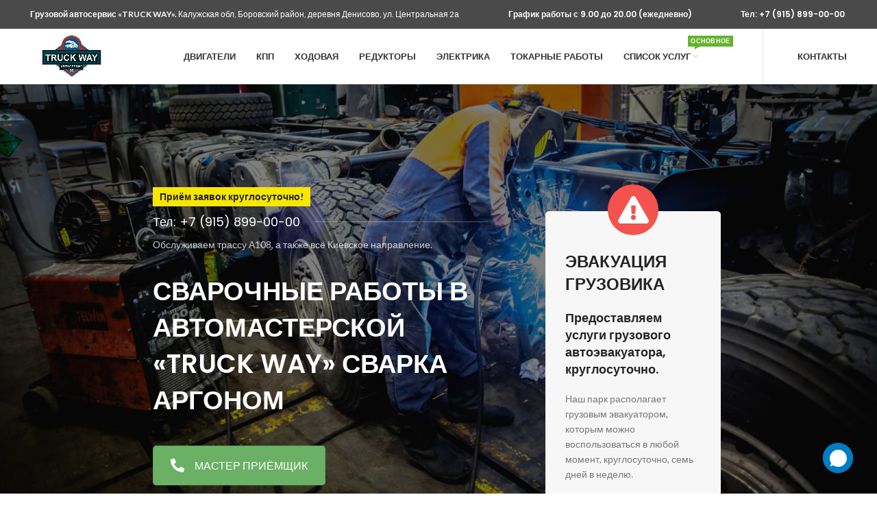

--- FILE ---
content_type: text/html; charset=UTF-8
request_url: https://truckway40.ru/svarochnye-raboty/
body_size: 22622
content:
<!DOCTYPE html>
<html lang="ru-RU">
<head>
	<meta charset="UTF-8">
	<link rel="profile" href="http://gmpg.org/xfn/11">
	<link rel="pingback" href="https://truckway40.ru/xmlrpc.php">

			<script>window.MSInputMethodContext && document.documentMode && document.write('<script src="https://truckway40.ru/wp-content/themes/woodmart/js/libs/ie11CustomProperties.min.js"><\/script>');</script>
		<meta name='robots' content='index, follow, max-image-preview:large, max-snippet:-1, max-video-preview:-1' />
 <!-- Yandex.Metrika counter -->
<script type="text/javascript" >
   (function(m,e,t,r,i,k,a){m[i]=m[i]||function(){(m[i].a=m[i].a||[]).push(arguments)};
   m[i].l=1*new Date();k=e.createElement(t),a=e.getElementsByTagName(t)[0],k.async=1,k.src=r,a.parentNode.insertBefore(k,a)})
   (window, document, "script", "https://mc.yandex.ru/metrika/tag.js", "ym");

   ym(89879458, "init", {
        clickmap:true,
        trackLinks:true,
        accurateTrackBounce:true,
        webvisor:true
   });
</script>
<noscript><div><img src="https://mc.yandex.ru/watch/89879458" style="position:absolute; left:-9999px;" alt="" /></div></noscript>
<!-- /Yandex.Metrika counter -->  <meta name="yandex-verification" content="489c42d321fcf857" /> 
	<!-- This site is optimized with the Yoast SEO plugin v26.6 - https://yoast.com/wordpress/plugins/seo/ -->
	<title>Сварочные работы - Грузовой автосервис «TRUCK WAY»</title>
	<link rel="canonical" href="https://truckway40.ru/svarochnye-raboty/" />
	<meta property="og:locale" content="ru_RU" />
	<meta property="og:type" content="article" />
	<meta property="og:title" content="Сварочные работы - Грузовой автосервис «TRUCK WAY»" />
	<meta property="og:url" content="https://truckway40.ru/svarochnye-raboty/" />
	<meta property="og:site_name" content="Грузовой автосервис «TRUCK WAY»" />
	<meta property="article:modified_time" content="2025-02-06T19:16:34+00:00" />
	<meta property="og:image" content="https://truckway40.ru/wp-content/uploads/2022/03/gruzovoj-avtoservis-obninsk.jpg" />
	<meta property="og:image:width" content="2048" />
	<meta property="og:image:height" content="1536" />
	<meta property="og:image:type" content="image/jpeg" />
	<meta name="twitter:card" content="summary_large_image" />
	<meta name="twitter:label1" content="Примерное время для чтения" />
	<meta name="twitter:data1" content="6 минут" />
	<script type="application/ld+json" class="yoast-schema-graph">{"@context":"https://schema.org","@graph":[{"@type":"WebPage","@id":"https://truckway40.ru/svarochnye-raboty/","url":"https://truckway40.ru/svarochnye-raboty/","name":"Сварочные работы - Грузовой автосервис «TRUCK WAY»","isPartOf":{"@id":"https://truckway40.ru/#website"},"primaryImageOfPage":{"@id":"https://truckway40.ru/svarochnye-raboty/#primaryimage"},"image":{"@id":"https://truckway40.ru/svarochnye-raboty/#primaryimage"},"thumbnailUrl":"https://truckway40.ru/wp-content/uploads/2022/03/gruzovoj-avtoservis-obninsk.jpg","datePublished":"2022-03-17T13:42:50+00:00","dateModified":"2025-02-06T19:16:34+00:00","breadcrumb":{"@id":"https://truckway40.ru/svarochnye-raboty/#breadcrumb"},"inLanguage":"ru-RU","potentialAction":[{"@type":"ReadAction","target":["https://truckway40.ru/svarochnye-raboty/"]}]},{"@type":"ImageObject","inLanguage":"ru-RU","@id":"https://truckway40.ru/svarochnye-raboty/#primaryimage","url":"https://truckway40.ru/wp-content/uploads/2022/03/gruzovoj-avtoservis-obninsk.jpg","contentUrl":"https://truckway40.ru/wp-content/uploads/2022/03/gruzovoj-avtoservis-obninsk.jpg","width":2048,"height":1536,"caption":"Грузовой автосервис Обнинск"},{"@type":"BreadcrumbList","@id":"https://truckway40.ru/svarochnye-raboty/#breadcrumb","itemListElement":[{"@type":"ListItem","position":1,"name":"Главная страница","item":"https://truckway40.ru/"},{"@type":"ListItem","position":2,"name":"Сварочные работы"}]},{"@type":"WebSite","@id":"https://truckway40.ru/#website","url":"https://truckway40.ru/","name":"Грузовой автосервис «TRUCK WAY»","description":"Грузовой автосервис «TRUCK WAY»","potentialAction":[{"@type":"SearchAction","target":{"@type":"EntryPoint","urlTemplate":"https://truckway40.ru/?s={search_term_string}"},"query-input":{"@type":"PropertyValueSpecification","valueRequired":true,"valueName":"search_term_string"}}],"inLanguage":"ru-RU"}]}</script>
	<!-- / Yoast SEO plugin. -->


<link rel='dns-prefetch' href='//fonts.googleapis.com' />
<link rel="alternate" type="application/rss+xml" title="Грузовой автосервис «TRUCK WAY» &raquo; Лента" href="https://truckway40.ru/feed/" />
<link rel="alternate" type="application/rss+xml" title="Грузовой автосервис «TRUCK WAY» &raquo; Лента комментариев" href="https://truckway40.ru/comments/feed/" />
<link rel="alternate" type="application/rss+xml" title="Грузовой автосервис «TRUCK WAY» &raquo; Лента комментариев к &laquo;Сварочные работы&raquo;" href="https://truckway40.ru/svarochnye-raboty/feed/" />
<link rel="alternate" title="oEmbed (JSON)" type="application/json+oembed" href="https://truckway40.ru/wp-json/oembed/1.0/embed?url=https%3A%2F%2Ftruckway40.ru%2Fsvarochnye-raboty%2F" />
<link rel="alternate" title="oEmbed (XML)" type="text/xml+oembed" href="https://truckway40.ru/wp-json/oembed/1.0/embed?url=https%3A%2F%2Ftruckway40.ru%2Fsvarochnye-raboty%2F&#038;format=xml" />
<style id='wp-img-auto-sizes-contain-inline-css' type='text/css'>
img:is([sizes=auto i],[sizes^="auto," i]){contain-intrinsic-size:3000px 1500px}
/*# sourceURL=wp-img-auto-sizes-contain-inline-css */
</style>
<style id='wp-block-library-inline-css' type='text/css'>
:root{--wp-block-synced-color:#7a00df;--wp-block-synced-color--rgb:122,0,223;--wp-bound-block-color:var(--wp-block-synced-color);--wp-editor-canvas-background:#ddd;--wp-admin-theme-color:#007cba;--wp-admin-theme-color--rgb:0,124,186;--wp-admin-theme-color-darker-10:#006ba1;--wp-admin-theme-color-darker-10--rgb:0,107,160.5;--wp-admin-theme-color-darker-20:#005a87;--wp-admin-theme-color-darker-20--rgb:0,90,135;--wp-admin-border-width-focus:2px}@media (min-resolution:192dpi){:root{--wp-admin-border-width-focus:1.5px}}.wp-element-button{cursor:pointer}:root .has-very-light-gray-background-color{background-color:#eee}:root .has-very-dark-gray-background-color{background-color:#313131}:root .has-very-light-gray-color{color:#eee}:root .has-very-dark-gray-color{color:#313131}:root .has-vivid-green-cyan-to-vivid-cyan-blue-gradient-background{background:linear-gradient(135deg,#00d084,#0693e3)}:root .has-purple-crush-gradient-background{background:linear-gradient(135deg,#34e2e4,#4721fb 50%,#ab1dfe)}:root .has-hazy-dawn-gradient-background{background:linear-gradient(135deg,#faaca8,#dad0ec)}:root .has-subdued-olive-gradient-background{background:linear-gradient(135deg,#fafae1,#67a671)}:root .has-atomic-cream-gradient-background{background:linear-gradient(135deg,#fdd79a,#004a59)}:root .has-nightshade-gradient-background{background:linear-gradient(135deg,#330968,#31cdcf)}:root .has-midnight-gradient-background{background:linear-gradient(135deg,#020381,#2874fc)}:root{--wp--preset--font-size--normal:16px;--wp--preset--font-size--huge:42px}.has-regular-font-size{font-size:1em}.has-larger-font-size{font-size:2.625em}.has-normal-font-size{font-size:var(--wp--preset--font-size--normal)}.has-huge-font-size{font-size:var(--wp--preset--font-size--huge)}.has-text-align-center{text-align:center}.has-text-align-left{text-align:left}.has-text-align-right{text-align:right}.has-fit-text{white-space:nowrap!important}#end-resizable-editor-section{display:none}.aligncenter{clear:both}.items-justified-left{justify-content:flex-start}.items-justified-center{justify-content:center}.items-justified-right{justify-content:flex-end}.items-justified-space-between{justify-content:space-between}.screen-reader-text{border:0;clip-path:inset(50%);height:1px;margin:-1px;overflow:hidden;padding:0;position:absolute;width:1px;word-wrap:normal!important}.screen-reader-text:focus{background-color:#ddd;clip-path:none;color:#444;display:block;font-size:1em;height:auto;left:5px;line-height:normal;padding:15px 23px 14px;text-decoration:none;top:5px;width:auto;z-index:100000}html :where(.has-border-color){border-style:solid}html :where([style*=border-top-color]){border-top-style:solid}html :where([style*=border-right-color]){border-right-style:solid}html :where([style*=border-bottom-color]){border-bottom-style:solid}html :where([style*=border-left-color]){border-left-style:solid}html :where([style*=border-width]){border-style:solid}html :where([style*=border-top-width]){border-top-style:solid}html :where([style*=border-right-width]){border-right-style:solid}html :where([style*=border-bottom-width]){border-bottom-style:solid}html :where([style*=border-left-width]){border-left-style:solid}html :where(img[class*=wp-image-]){height:auto;max-width:100%}:where(figure){margin:0 0 1em}html :where(.is-position-sticky){--wp-admin--admin-bar--position-offset:var(--wp-admin--admin-bar--height,0px)}@media screen and (max-width:600px){html :where(.is-position-sticky){--wp-admin--admin-bar--position-offset:0px}}

/*# sourceURL=wp-block-library-inline-css */
</style><link rel='stylesheet' id='wc-blocks-style-css' href='https://truckway40.ru/wp-content/plugins/woocommerce/assets/client/blocks/wc-blocks.css?ver=wc-10.0.5' type='text/css' media='all' />
<style id='global-styles-inline-css' type='text/css'>
:root{--wp--preset--aspect-ratio--square: 1;--wp--preset--aspect-ratio--4-3: 4/3;--wp--preset--aspect-ratio--3-4: 3/4;--wp--preset--aspect-ratio--3-2: 3/2;--wp--preset--aspect-ratio--2-3: 2/3;--wp--preset--aspect-ratio--16-9: 16/9;--wp--preset--aspect-ratio--9-16: 9/16;--wp--preset--color--black: #000000;--wp--preset--color--cyan-bluish-gray: #abb8c3;--wp--preset--color--white: #ffffff;--wp--preset--color--pale-pink: #f78da7;--wp--preset--color--vivid-red: #cf2e2e;--wp--preset--color--luminous-vivid-orange: #ff6900;--wp--preset--color--luminous-vivid-amber: #fcb900;--wp--preset--color--light-green-cyan: #7bdcb5;--wp--preset--color--vivid-green-cyan: #00d084;--wp--preset--color--pale-cyan-blue: #8ed1fc;--wp--preset--color--vivid-cyan-blue: #0693e3;--wp--preset--color--vivid-purple: #9b51e0;--wp--preset--gradient--vivid-cyan-blue-to-vivid-purple: linear-gradient(135deg,rgb(6,147,227) 0%,rgb(155,81,224) 100%);--wp--preset--gradient--light-green-cyan-to-vivid-green-cyan: linear-gradient(135deg,rgb(122,220,180) 0%,rgb(0,208,130) 100%);--wp--preset--gradient--luminous-vivid-amber-to-luminous-vivid-orange: linear-gradient(135deg,rgb(252,185,0) 0%,rgb(255,105,0) 100%);--wp--preset--gradient--luminous-vivid-orange-to-vivid-red: linear-gradient(135deg,rgb(255,105,0) 0%,rgb(207,46,46) 100%);--wp--preset--gradient--very-light-gray-to-cyan-bluish-gray: linear-gradient(135deg,rgb(238,238,238) 0%,rgb(169,184,195) 100%);--wp--preset--gradient--cool-to-warm-spectrum: linear-gradient(135deg,rgb(74,234,220) 0%,rgb(151,120,209) 20%,rgb(207,42,186) 40%,rgb(238,44,130) 60%,rgb(251,105,98) 80%,rgb(254,248,76) 100%);--wp--preset--gradient--blush-light-purple: linear-gradient(135deg,rgb(255,206,236) 0%,rgb(152,150,240) 100%);--wp--preset--gradient--blush-bordeaux: linear-gradient(135deg,rgb(254,205,165) 0%,rgb(254,45,45) 50%,rgb(107,0,62) 100%);--wp--preset--gradient--luminous-dusk: linear-gradient(135deg,rgb(255,203,112) 0%,rgb(199,81,192) 50%,rgb(65,88,208) 100%);--wp--preset--gradient--pale-ocean: linear-gradient(135deg,rgb(255,245,203) 0%,rgb(182,227,212) 50%,rgb(51,167,181) 100%);--wp--preset--gradient--electric-grass: linear-gradient(135deg,rgb(202,248,128) 0%,rgb(113,206,126) 100%);--wp--preset--gradient--midnight: linear-gradient(135deg,rgb(2,3,129) 0%,rgb(40,116,252) 100%);--wp--preset--font-size--small: 13px;--wp--preset--font-size--medium: 20px;--wp--preset--font-size--large: 36px;--wp--preset--font-size--x-large: 42px;--wp--preset--spacing--20: 0.44rem;--wp--preset--spacing--30: 0.67rem;--wp--preset--spacing--40: 1rem;--wp--preset--spacing--50: 1.5rem;--wp--preset--spacing--60: 2.25rem;--wp--preset--spacing--70: 3.38rem;--wp--preset--spacing--80: 5.06rem;--wp--preset--shadow--natural: 6px 6px 9px rgba(0, 0, 0, 0.2);--wp--preset--shadow--deep: 12px 12px 50px rgba(0, 0, 0, 0.4);--wp--preset--shadow--sharp: 6px 6px 0px rgba(0, 0, 0, 0.2);--wp--preset--shadow--outlined: 6px 6px 0px -3px rgb(255, 255, 255), 6px 6px rgb(0, 0, 0);--wp--preset--shadow--crisp: 6px 6px 0px rgb(0, 0, 0);}:where(.is-layout-flex){gap: 0.5em;}:where(.is-layout-grid){gap: 0.5em;}body .is-layout-flex{display: flex;}.is-layout-flex{flex-wrap: wrap;align-items: center;}.is-layout-flex > :is(*, div){margin: 0;}body .is-layout-grid{display: grid;}.is-layout-grid > :is(*, div){margin: 0;}:where(.wp-block-columns.is-layout-flex){gap: 2em;}:where(.wp-block-columns.is-layout-grid){gap: 2em;}:where(.wp-block-post-template.is-layout-flex){gap: 1.25em;}:where(.wp-block-post-template.is-layout-grid){gap: 1.25em;}.has-black-color{color: var(--wp--preset--color--black) !important;}.has-cyan-bluish-gray-color{color: var(--wp--preset--color--cyan-bluish-gray) !important;}.has-white-color{color: var(--wp--preset--color--white) !important;}.has-pale-pink-color{color: var(--wp--preset--color--pale-pink) !important;}.has-vivid-red-color{color: var(--wp--preset--color--vivid-red) !important;}.has-luminous-vivid-orange-color{color: var(--wp--preset--color--luminous-vivid-orange) !important;}.has-luminous-vivid-amber-color{color: var(--wp--preset--color--luminous-vivid-amber) !important;}.has-light-green-cyan-color{color: var(--wp--preset--color--light-green-cyan) !important;}.has-vivid-green-cyan-color{color: var(--wp--preset--color--vivid-green-cyan) !important;}.has-pale-cyan-blue-color{color: var(--wp--preset--color--pale-cyan-blue) !important;}.has-vivid-cyan-blue-color{color: var(--wp--preset--color--vivid-cyan-blue) !important;}.has-vivid-purple-color{color: var(--wp--preset--color--vivid-purple) !important;}.has-black-background-color{background-color: var(--wp--preset--color--black) !important;}.has-cyan-bluish-gray-background-color{background-color: var(--wp--preset--color--cyan-bluish-gray) !important;}.has-white-background-color{background-color: var(--wp--preset--color--white) !important;}.has-pale-pink-background-color{background-color: var(--wp--preset--color--pale-pink) !important;}.has-vivid-red-background-color{background-color: var(--wp--preset--color--vivid-red) !important;}.has-luminous-vivid-orange-background-color{background-color: var(--wp--preset--color--luminous-vivid-orange) !important;}.has-luminous-vivid-amber-background-color{background-color: var(--wp--preset--color--luminous-vivid-amber) !important;}.has-light-green-cyan-background-color{background-color: var(--wp--preset--color--light-green-cyan) !important;}.has-vivid-green-cyan-background-color{background-color: var(--wp--preset--color--vivid-green-cyan) !important;}.has-pale-cyan-blue-background-color{background-color: var(--wp--preset--color--pale-cyan-blue) !important;}.has-vivid-cyan-blue-background-color{background-color: var(--wp--preset--color--vivid-cyan-blue) !important;}.has-vivid-purple-background-color{background-color: var(--wp--preset--color--vivid-purple) !important;}.has-black-border-color{border-color: var(--wp--preset--color--black) !important;}.has-cyan-bluish-gray-border-color{border-color: var(--wp--preset--color--cyan-bluish-gray) !important;}.has-white-border-color{border-color: var(--wp--preset--color--white) !important;}.has-pale-pink-border-color{border-color: var(--wp--preset--color--pale-pink) !important;}.has-vivid-red-border-color{border-color: var(--wp--preset--color--vivid-red) !important;}.has-luminous-vivid-orange-border-color{border-color: var(--wp--preset--color--luminous-vivid-orange) !important;}.has-luminous-vivid-amber-border-color{border-color: var(--wp--preset--color--luminous-vivid-amber) !important;}.has-light-green-cyan-border-color{border-color: var(--wp--preset--color--light-green-cyan) !important;}.has-vivid-green-cyan-border-color{border-color: var(--wp--preset--color--vivid-green-cyan) !important;}.has-pale-cyan-blue-border-color{border-color: var(--wp--preset--color--pale-cyan-blue) !important;}.has-vivid-cyan-blue-border-color{border-color: var(--wp--preset--color--vivid-cyan-blue) !important;}.has-vivid-purple-border-color{border-color: var(--wp--preset--color--vivid-purple) !important;}.has-vivid-cyan-blue-to-vivid-purple-gradient-background{background: var(--wp--preset--gradient--vivid-cyan-blue-to-vivid-purple) !important;}.has-light-green-cyan-to-vivid-green-cyan-gradient-background{background: var(--wp--preset--gradient--light-green-cyan-to-vivid-green-cyan) !important;}.has-luminous-vivid-amber-to-luminous-vivid-orange-gradient-background{background: var(--wp--preset--gradient--luminous-vivid-amber-to-luminous-vivid-orange) !important;}.has-luminous-vivid-orange-to-vivid-red-gradient-background{background: var(--wp--preset--gradient--luminous-vivid-orange-to-vivid-red) !important;}.has-very-light-gray-to-cyan-bluish-gray-gradient-background{background: var(--wp--preset--gradient--very-light-gray-to-cyan-bluish-gray) !important;}.has-cool-to-warm-spectrum-gradient-background{background: var(--wp--preset--gradient--cool-to-warm-spectrum) !important;}.has-blush-light-purple-gradient-background{background: var(--wp--preset--gradient--blush-light-purple) !important;}.has-blush-bordeaux-gradient-background{background: var(--wp--preset--gradient--blush-bordeaux) !important;}.has-luminous-dusk-gradient-background{background: var(--wp--preset--gradient--luminous-dusk) !important;}.has-pale-ocean-gradient-background{background: var(--wp--preset--gradient--pale-ocean) !important;}.has-electric-grass-gradient-background{background: var(--wp--preset--gradient--electric-grass) !important;}.has-midnight-gradient-background{background: var(--wp--preset--gradient--midnight) !important;}.has-small-font-size{font-size: var(--wp--preset--font-size--small) !important;}.has-medium-font-size{font-size: var(--wp--preset--font-size--medium) !important;}.has-large-font-size{font-size: var(--wp--preset--font-size--large) !important;}.has-x-large-font-size{font-size: var(--wp--preset--font-size--x-large) !important;}
/*# sourceURL=global-styles-inline-css */
</style>

<style id='classic-theme-styles-inline-css' type='text/css'>
/*! This file is auto-generated */
.wp-block-button__link{color:#fff;background-color:#32373c;border-radius:9999px;box-shadow:none;text-decoration:none;padding:calc(.667em + 2px) calc(1.333em + 2px);font-size:1.125em}.wp-block-file__button{background:#32373c;color:#fff;text-decoration:none}
/*# sourceURL=/wp-includes/css/classic-themes.min.css */
</style>
<link rel='stylesheet' id='dashicons-css' href='https://truckway40.ru/wp-includes/css/dashicons.min.css?ver=a132c5a6ba9eeed642683ac065422f69' type='text/css' media='all' />
<link rel='stylesheet' id='admin-bar-css' href='https://truckway40.ru/wp-includes/css/admin-bar.min.css?ver=a132c5a6ba9eeed642683ac065422f69' type='text/css' media='all' />
<style id='admin-bar-inline-css' type='text/css'>

    /* Hide CanvasJS credits for P404 charts specifically */
    #p404RedirectChart .canvasjs-chart-credit {
        display: none !important;
    }
    
    #p404RedirectChart canvas {
        border-radius: 6px;
    }

    .p404-redirect-adminbar-weekly-title {
        font-weight: bold;
        font-size: 14px;
        color: #fff;
        margin-bottom: 6px;
    }

    #wpadminbar #wp-admin-bar-p404_free_top_button .ab-icon:before {
        content: "\f103";
        color: #dc3545;
        top: 3px;
    }
    
    #wp-admin-bar-p404_free_top_button .ab-item {
        min-width: 80px !important;
        padding: 0px !important;
    }
    
    /* Ensure proper positioning and z-index for P404 dropdown */
    .p404-redirect-adminbar-dropdown-wrap { 
        min-width: 0; 
        padding: 0;
        position: static !important;
    }
    
    #wpadminbar #wp-admin-bar-p404_free_top_button_dropdown {
        position: static !important;
    }
    
    #wpadminbar #wp-admin-bar-p404_free_top_button_dropdown .ab-item {
        padding: 0 !important;
        margin: 0 !important;
    }
    
    .p404-redirect-dropdown-container {
        min-width: 340px;
        padding: 18px 18px 12px 18px;
        background: #23282d !important;
        color: #fff;
        border-radius: 12px;
        box-shadow: 0 8px 32px rgba(0,0,0,0.25);
        margin-top: 10px;
        position: relative !important;
        z-index: 999999 !important;
        display: block !important;
        border: 1px solid #444;
    }
    
    /* Ensure P404 dropdown appears on hover */
    #wpadminbar #wp-admin-bar-p404_free_top_button .p404-redirect-dropdown-container { 
        display: none !important;
    }
    
    #wpadminbar #wp-admin-bar-p404_free_top_button:hover .p404-redirect-dropdown-container { 
        display: block !important;
    }
    
    #wpadminbar #wp-admin-bar-p404_free_top_button:hover #wp-admin-bar-p404_free_top_button_dropdown .p404-redirect-dropdown-container {
        display: block !important;
    }
    
    .p404-redirect-card {
        background: #2c3338;
        border-radius: 8px;
        padding: 18px 18px 12px 18px;
        box-shadow: 0 2px 8px rgba(0,0,0,0.07);
        display: flex;
        flex-direction: column;
        align-items: flex-start;
        border: 1px solid #444;
    }
    
    .p404-redirect-btn {
        display: inline-block;
        background: #dc3545;
        color: #fff !important;
        font-weight: bold;
        padding: 5px 22px;
        border-radius: 8px;
        text-decoration: none;
        font-size: 17px;
        transition: background 0.2s, box-shadow 0.2s;
        margin-top: 8px;
        box-shadow: 0 2px 8px rgba(220,53,69,0.15);
        text-align: center;
        line-height: 1.6;
    }
    
    .p404-redirect-btn:hover {
        background: #c82333;
        color: #fff !important;
        box-shadow: 0 4px 16px rgba(220,53,69,0.25);
    }
    
    /* Prevent conflicts with other admin bar dropdowns */
    #wpadminbar .ab-top-menu > li:hover > .ab-item,
    #wpadminbar .ab-top-menu > li.hover > .ab-item {
        z-index: auto;
    }
    
    #wpadminbar #wp-admin-bar-p404_free_top_button:hover > .ab-item {
        z-index: 999998 !important;
    }
    
/*# sourceURL=admin-bar-inline-css */
</style>
<style id='woocommerce-inline-inline-css' type='text/css'>
.woocommerce form .form-row .required { visibility: visible; }
/*# sourceURL=woocommerce-inline-inline-css */
</style>
<link rel='stylesheet' id='wp-saio-css' href='https://truckway40.ru/wp-content/plugins/wp-support-all-in-one/assets/home/css/wp-saio.css?ver=a132c5a6ba9eeed642683ac065422f69' type='text/css' media='all' />
<link rel='stylesheet' id='brands-styles-css' href='https://truckway40.ru/wp-content/plugins/woocommerce/assets/css/brands.css?ver=10.0.5' type='text/css' media='all' />
<link rel='stylesheet' id='tablepress-default-css' href='https://truckway40.ru/wp-content/plugins/tablepress/css/build/default.css?ver=2.1.7' type='text/css' media='all' />
<link rel='stylesheet' id='js_composer_front-css' href='https://truckway40.ru/wp-content/plugins/js_composer/assets/css/js_composer.min.css?ver=6.8.0' type='text/css' media='all' />
<link rel='stylesheet' id='bootstrap-css' href='https://truckway40.ru/wp-content/themes/woodmart/css/bootstrap-light.min.css?ver=6.2.4' type='text/css' media='all' />
<link rel='stylesheet' id='woodmart-style-css' href='https://truckway40.ru/wp-content/themes/woodmart/css/parts/base.min.css?ver=6.2.4' type='text/css' media='all' />
<link rel='stylesheet' id='wd-footer-widget-collapse-css' href='https://truckway40.ru/wp-content/themes/woodmart/css/parts/footer-widget-collapse.min.css?ver=6.2.4' type='text/css' media='all' />
<link rel='stylesheet' id='wd-wp-gutenberg-css' href='https://truckway40.ru/wp-content/themes/woodmart/css/parts/wp-gutenberg.min.css?ver=6.2.4' type='text/css' media='all' />
<link rel='stylesheet' id='wd-wpcf7-css' href='https://truckway40.ru/wp-content/themes/woodmart/css/parts/int-wpcf7.min.css?ver=6.2.4' type='text/css' media='all' />
<link rel='stylesheet' id='wd-revolution-slider-css' href='https://truckway40.ru/wp-content/themes/woodmart/css/parts/int-revolution-slider.min.css?ver=6.2.4' type='text/css' media='all' />
<link rel='stylesheet' id='wd-wpbakery-base-css' href='https://truckway40.ru/wp-content/themes/woodmart/css/parts/int-wpbakery-base.min.css?ver=6.2.4' type='text/css' media='all' />
<link rel='stylesheet' id='wd-woocommerce-base-css' href='https://truckway40.ru/wp-content/themes/woodmart/css/parts/woocommerce-base.min.css?ver=6.2.4' type='text/css' media='all' />
<link rel='stylesheet' id='wd-woo-gutenberg-css' href='https://truckway40.ru/wp-content/themes/woodmart/css/parts/woo-gutenberg.min.css?ver=6.2.4' type='text/css' media='all' />
<link rel='stylesheet' id='wd-header-base-css' href='https://truckway40.ru/wp-content/themes/woodmart/css/parts/header-base.min.css?ver=6.2.4' type='text/css' media='all' />
<link rel='stylesheet' id='wd-mod-tools-css' href='https://truckway40.ru/wp-content/themes/woodmart/css/parts/mod-tools.min.css?ver=6.2.4' type='text/css' media='all' />
<link rel='stylesheet' id='wd-header-elements-base-css' href='https://truckway40.ru/wp-content/themes/woodmart/css/parts/header-el-base.min.css?ver=6.2.4' type='text/css' media='all' />
<link rel='stylesheet' id='wd-social-icons-css' href='https://truckway40.ru/wp-content/themes/woodmart/css/parts/el-social-icons.min.css?ver=6.2.4' type='text/css' media='all' />
<link rel='stylesheet' id='wd-page-title-css' href='https://truckway40.ru/wp-content/themes/woodmart/css/parts/page-title.min.css?ver=6.2.4' type='text/css' media='all' />
<link rel='stylesheet' id='wd-section-title-css' href='https://truckway40.ru/wp-content/themes/woodmart/css/parts/el-section-title.min.css?ver=6.2.4' type='text/css' media='all' />
<link rel='stylesheet' id='wd-owl-carousel-css' href='https://truckway40.ru/wp-content/themes/woodmart/css/parts/lib-owl-carousel.min.css?ver=6.2.4' type='text/css' media='all' />
<link rel='stylesheet' id='wd-banner-css' href='https://truckway40.ru/wp-content/themes/woodmart/css/parts/wpb-el-banner.min.css?ver=6.2.4' type='text/css' media='all' />
<link rel='stylesheet' id='wd-footer-base-css' href='https://truckway40.ru/wp-content/themes/woodmart/css/parts/footer-base.min.css?ver=6.2.4' type='text/css' media='all' />
<link rel='stylesheet' id='xts-style-default_header-css' href='https://truckway40.ru/wp-content/uploads/2024/08/xts-default_header-1724703980.css?ver=6.2.4' type='text/css' media='all' />
<link rel='stylesheet' id='xts-style-theme_settings_default-css' href='https://truckway40.ru/wp-content/uploads/2024/08/xts-theme_settings_default-1724702059.css?ver=6.2.4' type='text/css' media='all' />
<link rel='stylesheet' id='xts-google-fonts-css' href='https://fonts.googleapis.com/css?family=Lato%3A400%2C700%7CPoppins%3A400%2C600%2C500&#038;ver=6.2.4' type='text/css' media='all' />
<script type="text/javascript" src="https://truckway40.ru/wp-includes/js/jquery/jquery.min.js?ver=3.7.1" id="jquery-core-js"></script>
<script type="text/javascript" src="https://truckway40.ru/wp-includes/js/jquery/jquery-migrate.min.js?ver=3.4.1" id="jquery-migrate-js"></script>
<script type="text/javascript" src="https://truckway40.ru/wp-content/plugins/woocommerce/assets/js/jquery-blockui/jquery.blockUI.min.js?ver=2.7.0-wc.10.0.5" id="jquery-blockui-js" data-wp-strategy="defer"></script>
<script type="text/javascript" id="wc-add-to-cart-js-extra">
/* <![CDATA[ */
var wc_add_to_cart_params = {"ajax_url":"/wp-admin/admin-ajax.php","wc_ajax_url":"/?wc-ajax=%%endpoint%%","i18n_view_cart":"\u041f\u0440\u043e\u0441\u043c\u043e\u0442\u0440 \u043a\u043e\u0440\u0437\u0438\u043d\u044b","cart_url":"https://truckway40.ru/cart/","is_cart":"","cart_redirect_after_add":"no"};
//# sourceURL=wc-add-to-cart-js-extra
/* ]]> */
</script>
<script type="text/javascript" src="https://truckway40.ru/wp-content/plugins/woocommerce/assets/js/frontend/add-to-cart.min.js?ver=10.0.5" id="wc-add-to-cart-js" data-wp-strategy="defer"></script>
<script type="text/javascript" src="https://truckway40.ru/wp-content/plugins/woocommerce/assets/js/js-cookie/js.cookie.min.js?ver=2.1.4-wc.10.0.5" id="js-cookie-js" defer="defer" data-wp-strategy="defer"></script>
<script type="text/javascript" id="woocommerce-js-extra">
/* <![CDATA[ */
var woocommerce_params = {"ajax_url":"/wp-admin/admin-ajax.php","wc_ajax_url":"/?wc-ajax=%%endpoint%%","i18n_password_show":"\u041f\u043e\u043a\u0430\u0437\u0430\u0442\u044c \u043f\u0430\u0440\u043e\u043b\u044c","i18n_password_hide":"\u0421\u043a\u0440\u044b\u0442\u044c \u043f\u0430\u0440\u043e\u043b\u044c"};
//# sourceURL=woocommerce-js-extra
/* ]]> */
</script>
<script type="text/javascript" src="https://truckway40.ru/wp-content/plugins/woocommerce/assets/js/frontend/woocommerce.min.js?ver=10.0.5" id="woocommerce-js" defer="defer" data-wp-strategy="defer"></script>
<script type="text/javascript" id="wp-saio-js-extra">
/* <![CDATA[ */
var wp_saio_object = {"style":"redirect"};
//# sourceURL=wp-saio-js-extra
/* ]]> */
</script>
<script type="text/javascript" src="https://truckway40.ru/wp-content/plugins/wp-support-all-in-one/assets/home/js/wp-saio.min.js?ver=a132c5a6ba9eeed642683ac065422f69" id="wp-saio-js"></script>
<script type="text/javascript" src="https://truckway40.ru/wp-content/plugins/js_composer/assets/js/vendors/woocommerce-add-to-cart.js?ver=6.8.0" id="vc_woocommerce-add-to-cart-js-js"></script>
<script type="text/javascript" src="https://truckway40.ru/wp-content/themes/woodmart/js/libs/device.min.js?ver=6.2.4" id="wd-device-library-js"></script>
<link rel="https://api.w.org/" href="https://truckway40.ru/wp-json/" /><link rel="alternate" title="JSON" type="application/json" href="https://truckway40.ru/wp-json/wp/v2/pages/566" /><link rel="EditURI" type="application/rsd+xml" title="RSD" href="https://truckway40.ru/xmlrpc.php?rsd" />

<link rel='shortlink' href='https://truckway40.ru/?p=566' />
					<meta name="viewport" content="width=device-width, initial-scale=1.0, maximum-scale=1.0, user-scalable=no">
										<noscript><style>.woocommerce-product-gallery{ opacity: 1 !important; }</style></noscript>
	<meta name="generator" content="Powered by WPBakery Page Builder - drag and drop page builder for WordPress."/>
<meta name="generator" content="Powered by Slider Revolution 6.5.19 - responsive, Mobile-Friendly Slider Plugin for WordPress with comfortable drag and drop interface." />
<link rel="icon" href="https://truckway40.ru/wp-content/uploads/2022/08/cropped-truck-way-servisnyj-remont-gruzovikov-32x32.png" sizes="32x32" />
<link rel="icon" href="https://truckway40.ru/wp-content/uploads/2022/08/cropped-truck-way-servisnyj-remont-gruzovikov-192x192.png" sizes="192x192" />
<link rel="apple-touch-icon" href="https://truckway40.ru/wp-content/uploads/2022/08/cropped-truck-way-servisnyj-remont-gruzovikov-180x180.png" />
<meta name="msapplication-TileImage" content="https://truckway40.ru/wp-content/uploads/2022/08/cropped-truck-way-servisnyj-remont-gruzovikov-270x270.png" />
<script>function setREVStartSize(e){
			//window.requestAnimationFrame(function() {
				window.RSIW = window.RSIW===undefined ? window.innerWidth : window.RSIW;
				window.RSIH = window.RSIH===undefined ? window.innerHeight : window.RSIH;
				try {
					var pw = document.getElementById(e.c).parentNode.offsetWidth,
						newh;
					pw = pw===0 || isNaN(pw) ? window.RSIW : pw;
					e.tabw = e.tabw===undefined ? 0 : parseInt(e.tabw);
					e.thumbw = e.thumbw===undefined ? 0 : parseInt(e.thumbw);
					e.tabh = e.tabh===undefined ? 0 : parseInt(e.tabh);
					e.thumbh = e.thumbh===undefined ? 0 : parseInt(e.thumbh);
					e.tabhide = e.tabhide===undefined ? 0 : parseInt(e.tabhide);
					e.thumbhide = e.thumbhide===undefined ? 0 : parseInt(e.thumbhide);
					e.mh = e.mh===undefined || e.mh=="" || e.mh==="auto" ? 0 : parseInt(e.mh,0);
					if(e.layout==="fullscreen" || e.l==="fullscreen")
						newh = Math.max(e.mh,window.RSIH);
					else{
						e.gw = Array.isArray(e.gw) ? e.gw : [e.gw];
						for (var i in e.rl) if (e.gw[i]===undefined || e.gw[i]===0) e.gw[i] = e.gw[i-1];
						e.gh = e.el===undefined || e.el==="" || (Array.isArray(e.el) && e.el.length==0)? e.gh : e.el;
						e.gh = Array.isArray(e.gh) ? e.gh : [e.gh];
						for (var i in e.rl) if (e.gh[i]===undefined || e.gh[i]===0) e.gh[i] = e.gh[i-1];
											
						var nl = new Array(e.rl.length),
							ix = 0,
							sl;
						e.tabw = e.tabhide>=pw ? 0 : e.tabw;
						e.thumbw = e.thumbhide>=pw ? 0 : e.thumbw;
						e.tabh = e.tabhide>=pw ? 0 : e.tabh;
						e.thumbh = e.thumbhide>=pw ? 0 : e.thumbh;
						for (var i in e.rl) nl[i] = e.rl[i]<window.RSIW ? 0 : e.rl[i];
						sl = nl[0];
						for (var i in nl) if (sl>nl[i] && nl[i]>0) { sl = nl[i]; ix=i;}
						var m = pw>(e.gw[ix]+e.tabw+e.thumbw) ? 1 : (pw-(e.tabw+e.thumbw)) / (e.gw[ix]);
						newh =  (e.gh[ix] * m) + (e.tabh + e.thumbh);
					}
					var el = document.getElementById(e.c);
					if (el!==null && el) el.style.height = newh+"px";
					el = document.getElementById(e.c+"_wrapper");
					if (el!==null && el) {
						el.style.height = newh+"px";
						el.style.display = "block";
					}
				} catch(e){
					console.log("Failure at Presize of Slider:" + e)
				}
			//});
		  };</script>
<style>
		
		</style><style data-type="woodmart_shortcodes-custom-css">#wd-665d12ff7b4e3 .title-subtitle{background-color:#f7e600;}#wd-665d137089caf .title-subtitle{background-color:#f7e600;}@media (max-width: 767px) {.website-wrapper .wd-rs-62333a7cb78e8{margin-top:-180px !important;}.website-wrapper .wd-rs-62305159124ba{margin-top:0px !important;margin-bottom:0px !important;}.website-wrapper .wd-rs-6231cbb7f3b17{margin-top:0px !important;}.website-wrapper .wd-rs-62307d444a57c{margin-top:0px !important;margin-bottom:0px !important;}.website-wrapper .wd-rs-622f1221e9e3a{padding-bottom:0px !important;}}</style><style type="text/css" data-type="vc_shortcodes-custom-css">.vc_custom_1647524498664{margin-top: -40px !important;background-image: url(https://truckway40.ru/wp-content/uploads/2022/03/9aivhnolws4garrettse.jpg?id=567) !important;}.vc_custom_1647333729525{margin-top: 50px !important;margin-bottom: 50px !important;}.vc_custom_1647430591332{margin-top: 80px !important;padding-top: 50px !important;padding-bottom: 60px !important;background-color: #fcfcfc !important;}.vc_custom_1647344979056{margin-top: 50px !important;margin-bottom: 80px !important;}.vc_custom_1647345828051{background-image: url(https://truckway40.ru/wp-content/uploads/2022/03/ar.jpg.0x1000_q85.jpg?id=296) !important;}.vc_custom_1647349791642{margin-top: 60px !important;}.vc_custom_1647195160143{background-color: rgba(0,0,0,0.5) !important;*background-color: rgb(0,0,0) !important;}.vc_custom_1647254092254{padding-top: 150px !important;background-color: rgba(0,0,0,0.5) !important;*background-color: rgb(0,0,0) !important;}.vc_custom_1647195792043{background-color: rgba(0,0,0,0.5) !important;*background-color: rgb(0,0,0) !important;}.vc_custom_1647252005994{padding-bottom: 130px !important;}.vc_custom_1647252730223{padding-right: 70px !important;padding-bottom: 80px !important;padding-left: 10px !important;}.vc_custom_1647350043750{margin-right: 20px !important;margin-left: 20px !important;}.vc_custom_1647195160143{background-color: rgba(0,0,0,0.5) !important;*background-color: rgb(0,0,0) !important;}.vc_custom_1647346017027{padding-top: 70px !important;padding-bottom: 50px !important;background-color: rgba(0,0,0,0.5) !important;*background-color: rgb(0,0,0) !important;}.vc_custom_1647195792043{background-color: rgba(0,0,0,0.5) !important;*background-color: rgb(0,0,0) !important;}.vc_custom_1647288561143{padding-right: 70px !important;padding-left: 10px !important;}</style><noscript><style> .wpb_animate_when_almost_visible { opacity: 1; }</style></noscript><link rel='stylesheet' id='vc_font_awesome_5_shims-css' href='https://truckway40.ru/wp-content/plugins/js_composer/assets/lib/bower/font-awesome/css/v4-shims.min.css?ver=6.8.0' type='text/css' media='all' />
<link rel='stylesheet' id='vc_font_awesome_5-css' href='https://truckway40.ru/wp-content/plugins/js_composer/assets/lib/bower/font-awesome/css/all.min.css?ver=6.8.0' type='text/css' media='all' />
<link rel='stylesheet' id='rs-plugin-settings-css' href='https://truckway40.ru/wp-content/plugins/revslider/public/assets/css/rs6.css?ver=6.5.19' type='text/css' media='all' />
<style id='rs-plugin-settings-inline-css' type='text/css'>
#rs-demo-id {}
/*# sourceURL=rs-plugin-settings-inline-css */
</style>
</head>

<body class="wp-singular page-template-default page page-id-566 wp-theme-woodmart theme-woodmart woocommerce-no-js wrapper-full-width  form-style-square  form-border-width-2 categories-accordion-on woodmart-ajax-shop-on offcanvas-sidebar-mobile offcanvas-sidebar-tablet wpb-js-composer js-comp-ver-6.8.0 vc_responsive">
			<script type="text/javascript" id="wd-flicker-fix">// Flicker fix.</script>	
	
	<div class="website-wrapper">
									<header class="whb-header whb-sticky-shadow whb-scroll-stick whb-sticky-real">
					<div class="whb-main-header">
	
<div class="whb-row whb-top-bar whb-not-sticky-row whb-with-bg whb-without-border whb-color-light whb-flex-flex-middle whb-hidden-mobile whb-with-shadow">
	<div class="container">
		<div class="whb-flex-row whb-top-bar-inner">
			<div class="whb-column whb-col-left whb-visible-lg">
	
<div class="wd-header-text set-cont-mb-s reset-last-child  whb-text-element"><span style="color: #ffffff;"><strong>Грузовой автосервис «TRUCK WAY».</strong> Калужская обл, Боровский район, деревня Денисово, ул. Центральная 2а</span></div>
</div>
<div class="whb-column whb-col-center whb-visible-lg">
	
<div class="wd-header-text set-cont-mb-s reset-last-child  whb-text-element"><h6 style="text-align: center;">График работы с 9.00 до 20.00 (ежедневно)</h6></div>
</div>
<div class="whb-column whb-col-right whb-visible-lg">
	
<div class="wd-header-text set-cont-mb-s reset-last-child  whb-text-element"><h6><span style="color: #ffffff;"><strong>Тел: <a style="color: #ffffff;" href="tel:+79158990000">+7 (915) 899-00-00</a> </strong></span></h6></div>
</div>
<div class="whb-column whb-col-mobile whb-hidden-lg">
	
			<div class="wd-social-icons woodmart-social-icons text-left icons-design-default icons-size-small color-scheme-light social-share social-form-circle">
									<a rel="noopener noreferrer nofollow" href="https://www.facebook.com/sharer/sharer.php?u=https://truckway40.ru/svarochnye-raboty/" target="_blank" class=" wd-social-icon social-facebook" aria-label="Facebook social link">
						<span class="wd-icon"></span>
											</a>
				
									<a rel="noopener noreferrer nofollow" href="https://twitter.com/share?url=https://truckway40.ru/svarochnye-raboty/" target="_blank" class=" wd-social-icon social-twitter" aria-label="Twitter social link">
						<span class="wd-icon"></span>
											</a>
				
				
				
				
									<a rel="noopener noreferrer nofollow" href="https://pinterest.com/pin/create/button/?url=https://truckway40.ru/svarochnye-raboty/&media=https://truckway40.ru/wp-content/uploads/2022/03/gruzovoj-avtoservis-obninsk.jpg&description=%D0%A1%D0%B2%D0%B0%D1%80%D0%BE%D1%87%D0%BD%D1%8B%D0%B5+%D1%80%D0%B0%D0%B1%D0%BE%D1%82%D1%8B" target="_blank" class=" wd-social-icon social-pinterest" aria-label="Pinterest social link">
						<span class="wd-icon"></span>
											</a>
				
				
									<a rel="noopener noreferrer nofollow" href="https://www.linkedin.com/shareArticle?mini=true&url=https://truckway40.ru/svarochnye-raboty/" target="_blank" class=" wd-social-icon social-linkedin" aria-label="Linkedin social link">
						<span class="wd-icon"></span>
											</a>
				
				
				
				
				
				
				
				
				
				
								
								
				
									<a rel="noopener noreferrer nofollow" href="https://telegram.me/share/url?url=https://truckway40.ru/svarochnye-raboty/" target="_blank" class=" wd-social-icon social-tg" aria-label="Telegram social link">
						<span class="wd-icon"></span>
											</a>
								
				
			</div>

		</div>
		</div>
	</div>
</div>

<div class="whb-row whb-general-header whb-sticky-row whb-without-bg whb-border-fullwidth whb-color-dark whb-flex-flex-middle">
	<div class="container">
		<div class="whb-flex-row whb-general-header-inner">
			<div class="whb-column whb-col-left whb-visible-lg">
	<div class="site-logo">
	<a href="https://truckway40.ru/" class="wd-logo wd-main-logo woodmart-logo woodmart-main-logo" rel="home">
		<img src="https://truckway40.ru/wp-content/uploads/2022/03/logotip-servisa.png" alt="Грузовой автосервис «TRUCK WAY»" style="max-width: 250px;" />	</a>
	</div>
</div>
<div class="whb-column whb-col-center whb-visible-lg">
	
<div class="wd-header-nav wd-header-secondary-nav text-center navigation-style-underline" role="navigation">
	<ul id="menu-vtorostepennoe-menyu" class="menu wd-nav wd-nav-secondary wd-style-underline wd-gap-m"><li id="menu-item-423" class="menu-item menu-item-type-post_type menu-item-object-page menu-item-423 item-level-0 menu-item-design-default menu-simple-dropdown wd-event-hover"><a href="https://truckway40.ru/remont-dvigatelej-gruzovikov/" class="woodmart-nav-link"><span class="nav-link-text">Двигатели</span></a></li>
<li id="menu-item-439" class="menu-item menu-item-type-post_type menu-item-object-page menu-item-439 item-level-0 menu-item-design-default menu-simple-dropdown wd-event-hover"><a href="https://truckway40.ru/remont-kpp-gruzovikov/" class="woodmart-nav-link"><span class="nav-link-text">КПП</span></a></li>
<li id="menu-item-449" class="menu-item menu-item-type-post_type menu-item-object-page menu-item-449 item-level-0 menu-item-design-default menu-simple-dropdown wd-event-hover"><a href="https://truckway40.ru/remont-hodovoj-chasti/" class="woodmart-nav-link"><span class="nav-link-text">Ходовая</span></a></li>
<li id="menu-item-455" class="menu-item menu-item-type-post_type menu-item-object-page menu-item-455 item-level-0 menu-item-design-default menu-simple-dropdown wd-event-hover"><a href="https://truckway40.ru/remont-reduktorov/" class="woodmart-nav-link"><span class="nav-link-text">Редукторы</span></a></li>
<li id="menu-item-461" class="menu-item menu-item-type-post_type menu-item-object-page menu-item-461 item-level-0 menu-item-design-default menu-simple-dropdown wd-event-hover"><a href="https://truckway40.ru/kompyuternaya-diagnostika-gruzovyh-avtomobilej/" class="woodmart-nav-link"><span class="nav-link-text">Электрика</span></a></li>
<li id="menu-item-471" class="menu-item menu-item-type-post_type menu-item-object-page menu-item-471 item-level-0 menu-item-design-default menu-simple-dropdown wd-event-hover"><a href="https://truckway40.ru/tokarnye-raboty/" class="woodmart-nav-link"><span class="nav-link-text">Токарные работы</span></a></li>
<li id="menu-item-394" class="menu-item menu-item-type-custom menu-item-object-custom current-menu-ancestor current-menu-parent menu-item-has-children menu-item-394 item-level-0 menu-item-design-default menu-simple-dropdown wd-event-hover item-with-label item-label-green"><a href="#" class="woodmart-nav-link"><span class="nav-link-text">Список услуг</span><span class="menu-label menu-label-green">Основное</span></a><div class="color-scheme-dark wd-design-default wd-dropdown-menu wd-dropdown sub-menu-dropdown"><div class="container">
<ul class="wd-sub-menu sub-menu color-scheme-dark">
	<li id="menu-item-484" class="menu-item menu-item-type-post_type menu-item-object-page menu-item-484 item-level-1"><a href="https://truckway40.ru/remont-priczepov-i-polupriczepov/" class="woodmart-nav-link">Ремонт прицепов и полуприцепов</a></li>
	<li id="menu-item-505" class="menu-item menu-item-type-post_type menu-item-object-page menu-item-505 item-level-1"><a href="https://truckway40.ru/stapelnye-raboty/" class="woodmart-nav-link">Стапельные работы</a></li>
	<li id="menu-item-517" class="menu-item menu-item-type-post_type menu-item-object-page menu-item-517 item-level-1"><a href="https://truckway40.ru/remont-pnevmosistem/" class="woodmart-nav-link">Ремонт пневмосистем</a></li>
	<li id="menu-item-541" class="menu-item menu-item-type-post_type menu-item-object-page menu-item-541 item-level-1"><a href="https://truckway40.ru/otklyuchenie-mocheviny/" class="woodmart-nav-link">Отключение мочевины</a></li>
	<li id="menu-item-575" class="menu-item menu-item-type-post_type menu-item-object-page current-menu-item page_item page-item-566 current_page_item menu-item-575 item-level-1"><a href="https://truckway40.ru/svarochnye-raboty/" class="woodmart-nav-link">Сварочные работы</a></li>
</ul>
</div>
</div>
</li>
</ul></div><!--END MAIN-NAV-->
</div>
<div class="whb-column whb-col-right whb-visible-lg">
	<div class="wd-header-divider wd-full-height  whb-divider-element"></div><div class="whb-space-element " style="width:40px;"></div><div class="wd-header-nav wd-header-main-nav text-center navigation-style-underline" role="navigation">
	<ul id="menu-glavnoe-menyu" class="menu wd-nav wd-nav-main wd-style-underline wd-gap-l"><li id="menu-item-62" class="menu-item menu-item-type-custom menu-item-object-custom menu-item-62 item-level-0 menu-item-design-default menu-simple-dropdown wd-event-hover"><a href="#Kontact" class="woodmart-nav-link"><span class="nav-link-text">Контакты</span></a></li>
</ul></div><!--END MAIN-NAV-->
</div>
<div class="whb-column whb-mobile-left whb-hidden-lg">
	<div class="site-logo">
	<a href="https://truckway40.ru/" class="wd-logo wd-main-logo woodmart-logo woodmart-main-logo" rel="home">
		<img src="https://truckway40.ru/wp-content/uploads/2022/03/logotip-servisa.png" alt="Грузовой автосервис «TRUCK WAY»" style="max-width: 140px;" />	</a>
	</div>
</div>
<div class="whb-column whb-mobile-center whb-hidden-lg whb-empty-column">
	</div>
<div class="whb-column whb-mobile-right whb-hidden-lg">
	
<div class="wd-header-nav wd-header-secondary-nav text-center navigation-style-default" role="navigation">
	<ul id="menu-glavnoe-menyu-1" class="menu wd-nav wd-nav-secondary wd-style-default wd-gap-s"><li class="menu-item menu-item-type-custom menu-item-object-custom menu-item-62 item-level-0 menu-item-design-default menu-simple-dropdown wd-event-hover"><a href="#Kontact" class="woodmart-nav-link"><span class="nav-link-text">Контакты</span></a></li>
</ul></div><!--END MAIN-NAV-->
<div class="wd-tools-element wd-header-mobile-nav wd-style-text woodmart-burger-icon">
	<a href="#" rel="nofollow">
		<span class="wd-tools-icon woodmart-burger">
					</span>
	
		<span class="wd-tools-text">Меню</span>
	</a>
</div><!--END wd-header-mobile-nav--></div>
		</div>
	</div>
</div>

<div class="whb-row whb-header-bottom whb-not-sticky-row whb-without-bg whb-without-border whb-color-dark whb-flex-flex-middle whb-hidden-desktop whb-hidden-mobile">
	<div class="container">
		<div class="whb-flex-row whb-header-bottom-inner">
			<div class="whb-column whb-col-left whb-visible-lg whb-empty-column">
	</div>
<div class="whb-column whb-col-center whb-visible-lg whb-empty-column">
	</div>
<div class="whb-column whb-col-right whb-visible-lg whb-empty-column">
	</div>
<div class="whb-column whb-col-mobile whb-hidden-lg">
	<div id="wd-6975ca740867f" class=" wd-button-wrapper woodmart-button-wrapper text-left"><a  class="btn btn-color-default btn-style-default btn-shape-rectangle btn-size-default">СМОТРЕТЬ ЦЕНЫ</a></div></div>
		</div>
	</div>
</div>
</div>
				</header>
			
								<div class="main-page-wrapper">
		
						<div class="page-title page-title-default title-size-default title-design-disable color-scheme-light" style="">
					<div class="container">
													
															<div class="breadcrumbs" xmlns:v="https://schema.org/"><a href="https://truckway40.ru/" rel="v:url" property="v:title">Главная</a> &raquo; <span class="current">Сварочные работы</span></div><!-- .breadcrumbs -->											</div>
				</div>
			
		<!-- MAIN CONTENT AREA -->
				<div class="container">
			<div class="row content-layout-wrapper align-items-start">
				


<div class="site-content col-lg-12 col-12 col-md-12" role="main">

								<article id="post-566" class="post-566 page type-page status-publish has-post-thumbnail hentry">

					<div class="entry-content">
						<div data-vc-full-width="true" data-vc-full-width-init="false" data-vc-stretch-content="true" class="vc_row wpb_row vc_row-fluid vc_custom_1647524498664 vc_row-has-fill vc_row-no-padding vc_row-o-equal-height vc_row-flex wd-parallax woodmart-parallax wd-bg-center-center wd-rs-62333a7cb78e8"><div class="wpb_column vc_column_container vc_col-sm-2 vc_col-has-fill wd-rs-622e340fafb01"><div class="vc_column-inner vc_custom_1647195160143"><div class="wpb_wrapper"></div></div></div><div class="wpb_column vc_column_container vc_col-sm-8 vc_col-has-fill wd-rs-622f1a4119f5f"><div class="vc_column-inner vc_custom_1647254092254"><div class="wpb_wrapper"><div class="vc_row wpb_row vc_inner vc_row-fluid vc_custom_1647252005994 wd-rs-622f1221e9e3a"><div class="wpb_column vc_column_container vc_col-sm-8 wd-rs-622f14f64d066"><div class="vc_column-inner vc_custom_1647252730223"><div class="wpb_wrapper">		
		<div id="wd-665d12ff7b4e3" class="title-wrapper wd-wpb set-mb-s reset-last-child  wd-rs-665d12ff7b4e3 wd-title-color-white wd-underline-colored wd-title-style-bordered wd-width-100 text-left ">
							<div class="title-subtitle  subtitle-color-white font-default subtitle-style-background wd-font-weight- wd-fontsize-xs">Приём заявок круглосуточно!</div>
			
			<div class="liner-continer">
				<h4 class="woodmart-title-container title  wd-font-weight-400 wd-fontsize-m" >Тел: +7 (915) 899-00-00</h4>
							</div>
			
							<div class="title-after_title  set-cont-mb-s reset-last-child  wd-fontsize-xs">Обслуживаем трассу А108, а также всё Киевское направление.</div>
			
			
		</div>
		
		<h1 style="font-size: 38px;color: #ffffff;text-align: left" class="vc_custom_heading" >СВАРОЧНЫЕ РАБОТЫ В АВТОМАСТЕРСКОЙ «TRUCK WAY» СВАРКА АРГОНОМ</h1><div class="vc_empty_space"   style="height: 20px"><span class="vc_empty_space_inner"></span></div><div class="vc_btn3-container vc_btn3-inline" ><a class="vc_general vc_btn3 vc_btn3-size-lg vc_btn3-shape-rounded vc_btn3-style-classic vc_btn3-icon-left vc_btn3-color-success" href="tel:+79158990000" title=""><i class="vc_btn3-icon fas fa-phone-alt"></i> МАСТЕР ПРИЁМЩИК</a></div></div></div></div><div class="wpb_column vc_column_container vc_col-sm-4 wd-rs-622f115e1a1ad"><div class="vc_column-inner"><div class="wpb_wrapper"><section class="vc_cta3-container vc_cta3-size-xl"><div class="vc_general vc_cta3 vc_cta3-style-classic vc_cta3-shape-rounded vc_cta3-align-left vc_cta3-color-classic vc_cta3-icons-on-border vc_cta3-icon-size-lg vc_cta3-icons-in-box vc_cta3-icons-top vc_cta3-actions-bottom"><div class="vc_cta3-icons"><div class="vc_icon_element vc_icon_element-outer vc_icon_element-align-left vc_icon_element-have-style"><div class="vc_icon_element-inner vc_icon_element-color-white vc_icon_element-have-style-inner vc_icon_element-size-lg vc_icon_element-style-rounded vc_icon_element-background vc_icon_element-background-color-juicy_pink" ><span class="vc_icon_element-icon fas fa-exclamation-triangle" ></span></div></div></div><div class="vc_cta3_content-container"><div class="vc_cta3-content"><header class="vc_cta3-content-header"><h2>ЭВАКУАЦИЯ ГРУЗОВИКА</h2><h4>Предоставляем услуги грузового автоэвакуатора, круглосуточно.</h4></header><p>Наш парк располагает грузовым эвакуатором, которым можно воспользоваться в любой момент, круглосуточно, семь дней в неделю.</p>
<p><strong>Тел: <a href="tel:+79158990000">+7 (915) 899-00-00</a><br />
</strong></p>
</div><div class="vc_cta3-actions"><div class="vc_btn3-container vc_btn3-inline" ><a class="vc_general vc_btn3 vc_btn3-size-lg vc_btn3-shape-rounded vc_btn3-style-classic vc_btn3-icon-left vc_btn3-color-warning" href="tel:+79158990000" title=""><i class="vc_btn3-icon fas fa-phone-alt"></i> ВЫЗВАТЬ ЭВАКУАТОР</a></div></div></div></div></section></div></div></div></div></div></div></div><div class="wpb_column vc_column_container vc_col-sm-2 vc_col-has-fill wd-rs-622e368c7ace2"><div class="vc_column-inner vc_custom_1647195792043"><div class="wpb_wrapper"></div></div></div></div><div class="vc_row-full-width vc_clearfix"></div><div data-vc-full-width="true" data-vc-full-width-init="false" data-vc-stretch-content="true" class="vc_row wpb_row vc_row-fluid vc_custom_1647333729525 vc_row-no-padding wd-rs-62305159124ba"><div class="wpb_column vc_column_container vc_col-sm-2"><div class="vc_column-inner"><div class="wpb_wrapper"></div></div></div><div class="wpb_column vc_column_container vc_col-sm-8"><div class="vc_column-inner"><div class="wpb_wrapper"><h2 style="font-size: 30px;text-align: center" class="vc_custom_heading" >РЕМОНТ ГРУЗОВЫХ АВТОМОБИЛЕЙ:</h2>
	<div class="wpb_text_column wpb_content_element vc_custom_1647350043750 text-larger" >
		<div class="wpb_wrapper">
			<p style="text-align: center;">Автосервис &#171;Track Way&#187; предоставляет услуги по ремонту и профилактике поломок крупногабаритной техники. Если у Вас неполадки или поломки в грузовом автомобиле или спецтехнике, в нашем автосервисе Вам качественно проведут ремонтные и диагностические работы.</p>

		</div>
	</div>
<div class="vc_empty_space"   style="height: 10px"><span class="vc_empty_space_inner"></span></div>
			<div id="carousel-769" class="wd-carousel-container banners-carousel-wrapper  wd-rs-622f295860000  wd-carousel-spacing-30" data-owl-carousel data-wrap="yes" data-autoplay="yes" data-hide_pagination_control="no" data-hide_prev_next_buttons="yes" data-dragEndSpeed="600" data-desktop="7" data-tablet_landscape="4" data-tablet="3" data-mobile="2">
				<div class="owl-carousel banners-carousel  owl-items-lg-7 owl-items-md-4 owl-items-sm-3 owl-items-xs-2" >
							<div class="promo-banner-wrapper  wd-rs-622f28a0d5027 ">
			<div id="wd-622f28a0d5027" class="promo-banner  banner- banner-hover-zoom color-scheme-light banner-btn-size-default banner-btn-style-default wd-underline-colored banner-vr-align-top banner-hr-align-left "
							>
				<div class="main-wrapp-img">
					<div class="banner-image wd-bg-position-center wd-without-height" >
						<img fetchpriority="high" decoding="async" width="386" height="386" src="https://truckway40.ru/wp-content/uploads/2022/03/remont-daf.png" class="promo-banner-image attachment-full" alt="DAF" title="ремонт daf" srcset="https://truckway40.ru/wp-content/uploads/2022/03/remont-daf.png 386w, https://truckway40.ru/wp-content/uploads/2022/03/remont-daf-300x300.png 300w, https://truckway40.ru/wp-content/uploads/2022/03/remont-daf-150x150.png 150w" sizes="(max-width: 386px) 100vw, 386px" />					</div>
				</div>

				<div class="wrapper-content-banner wd-fill  wd-items-top wd-justify-left">
					<div class="content-banner text-left wd-width-100">
						<div class="banner-title-wrap banner-title-default">
													</div>
																	</div>
				</div>
							</div>
		</div>

				<div class="promo-banner-wrapper  wd-rs-622f28c14aa0d ">
			<div id="wd-622f28c14aa0d" class="promo-banner  banner- banner-hover-zoom color-scheme-light banner-btn-size-default banner-btn-style-default wd-underline-colored banner-vr-align-top banner-hr-align-left "
							>
				<div class="main-wrapp-img">
					<div class="banner-image wd-bg-position-center wd-without-height" >
						<img decoding="async" width="386" height="386" src="https://truckway40.ru/wp-content/uploads/2022/03/remont-iveco.png" class="promo-banner-image attachment-full" alt="IVECO" title="ремонт iveco" srcset="https://truckway40.ru/wp-content/uploads/2022/03/remont-iveco.png 386w, https://truckway40.ru/wp-content/uploads/2022/03/remont-iveco-300x300.png 300w, https://truckway40.ru/wp-content/uploads/2022/03/remont-iveco-150x150.png 150w" sizes="(max-width: 386px) 100vw, 386px" />					</div>
				</div>

				<div class="wrapper-content-banner wd-fill  wd-items-top wd-justify-left">
					<div class="content-banner text-left wd-width-100">
						<div class="banner-title-wrap banner-title-default">
													</div>
																	</div>
				</div>
							</div>
		</div>

				<div class="promo-banner-wrapper  wd-rs-622f28c7bff89 ">
			<div id="wd-622f28c7bff89" class="promo-banner  banner- banner-hover-zoom color-scheme-light banner-btn-size-default banner-btn-style-default wd-underline-colored banner-vr-align-top banner-hr-align-left "
							>
				<div class="main-wrapp-img">
					<div class="banner-image wd-bg-position-center wd-without-height" >
						<img decoding="async" width="386" height="386" src="https://truckway40.ru/wp-content/uploads/2022/03/remont-mersedesov.png" class="promo-banner-image attachment-full" alt="MERCEDES" title="ремонт мерседесов" srcset="https://truckway40.ru/wp-content/uploads/2022/03/remont-mersedesov.png 386w, https://truckway40.ru/wp-content/uploads/2022/03/remont-mersedesov-300x300.png 300w, https://truckway40.ru/wp-content/uploads/2022/03/remont-mersedesov-150x150.png 150w" sizes="(max-width: 386px) 100vw, 386px" />					</div>
				</div>

				<div class="wrapper-content-banner wd-fill  wd-items-top wd-justify-left">
					<div class="content-banner text-left wd-width-100">
						<div class="banner-title-wrap banner-title-default">
													</div>
																	</div>
				</div>
							</div>
		</div>

				<div class="promo-banner-wrapper  wd-rs-622f28cddd2ad ">
			<div id="wd-622f28cddd2ad" class="promo-banner  banner- banner-hover-zoom color-scheme-light banner-btn-size-default banner-btn-style-default wd-underline-colored banner-vr-align-top banner-hr-align-left "
							>
				<div class="main-wrapp-img">
					<div class="banner-image wd-bg-position-center wd-without-height" >
						<img loading="lazy" decoding="async" width="386" height="386" src="https://truckway40.ru/wp-content/uploads/2022/03/remont-reno.png" class="promo-banner-image attachment-full" alt="RENAULT" title="ремонт reno" srcset="https://truckway40.ru/wp-content/uploads/2022/03/remont-reno.png 386w, https://truckway40.ru/wp-content/uploads/2022/03/remont-reno-300x300.png 300w, https://truckway40.ru/wp-content/uploads/2022/03/remont-reno-150x150.png 150w" sizes="auto, (max-width: 386px) 100vw, 386px" />					</div>
				</div>

				<div class="wrapper-content-banner wd-fill  wd-items-top wd-justify-left">
					<div class="content-banner text-left wd-width-100">
						<div class="banner-title-wrap banner-title-default">
													</div>
																	</div>
				</div>
							</div>
		</div>

				<div class="promo-banner-wrapper  wd-rs-622f28d33f7ca ">
			<div id="wd-622f28d33f7ca" class="promo-banner  banner- banner-hover-zoom color-scheme-light banner-btn-size-default banner-btn-style-default wd-underline-colored banner-vr-align-top banner-hr-align-left "
							>
				<div class="main-wrapp-img">
					<div class="banner-image wd-bg-position-center wd-without-height" >
						<img loading="lazy" decoding="async" width="386" height="386" src="https://truckway40.ru/wp-content/uploads/2022/03/remont-scania.png" class="promo-banner-image attachment-full" alt="SCANIA" title="ремонт scania" srcset="https://truckway40.ru/wp-content/uploads/2022/03/remont-scania.png 386w, https://truckway40.ru/wp-content/uploads/2022/03/remont-scania-300x300.png 300w, https://truckway40.ru/wp-content/uploads/2022/03/remont-scania-150x150.png 150w" sizes="auto, (max-width: 386px) 100vw, 386px" />					</div>
				</div>

				<div class="wrapper-content-banner wd-fill  wd-items-top wd-justify-left">
					<div class="content-banner text-left wd-width-100">
						<div class="banner-title-wrap banner-title-default">
													</div>
																	</div>
				</div>
							</div>
		</div>

				<div class="promo-banner-wrapper  wd-rs-622f28e04a4c5 ">
			<div id="wd-622f28e04a4c5" class="promo-banner  banner- banner-hover-zoom color-scheme-light banner-btn-size-default banner-btn-style-default wd-underline-colored banner-vr-align-top banner-hr-align-left "
							>
				<div class="main-wrapp-img">
					<div class="banner-image wd-bg-position-center wd-without-height" >
						<img loading="lazy" decoding="async" width="386" height="386" src="https://truckway40.ru/wp-content/uploads/2022/03/remont-man.png" class="promo-banner-image attachment-full" alt="MAN" title="ремонт man" srcset="https://truckway40.ru/wp-content/uploads/2022/03/remont-man.png 386w, https://truckway40.ru/wp-content/uploads/2022/03/remont-man-300x300.png 300w, https://truckway40.ru/wp-content/uploads/2022/03/remont-man-150x150.png 150w" sizes="auto, (max-width: 386px) 100vw, 386px" />					</div>
				</div>

				<div class="wrapper-content-banner wd-fill  wd-items-top wd-justify-left">
					<div class="content-banner text-left wd-width-100">
						<div class="banner-title-wrap banner-title-default">
													</div>
																	</div>
				</div>
							</div>
		</div>

				<div class="promo-banner-wrapper  wd-rs-622f28e5738af ">
			<div id="wd-622f28e5738af" class="promo-banner  banner- banner-hover-zoom color-scheme-light banner-btn-size-default banner-btn-style-default wd-underline-colored banner-vr-align-top banner-hr-align-left "
							>
				<div class="main-wrapp-img">
					<div class="banner-image wd-bg-position-center wd-without-height" >
						<img loading="lazy" decoding="async" width="386" height="386" src="https://truckway40.ru/wp-content/uploads/2022/03/remont-volvo.png" class="promo-banner-image attachment-full" alt="VOLVO" title="ремонт volvo" srcset="https://truckway40.ru/wp-content/uploads/2022/03/remont-volvo.png 386w, https://truckway40.ru/wp-content/uploads/2022/03/remont-volvo-300x300.png 300w, https://truckway40.ru/wp-content/uploads/2022/03/remont-volvo-150x150.png 150w" sizes="auto, (max-width: 386px) 100vw, 386px" />					</div>
				</div>

				<div class="wrapper-content-banner wd-fill  wd-items-top wd-justify-left">
					<div class="content-banner text-left wd-width-100">
						<div class="banner-title-wrap banner-title-default">
													</div>
																	</div>
				</div>
							</div>
		</div>

				<div class="promo-banner-wrapper  wd-rs-622f28ea63a8e ">
			<div id="wd-622f28ea63a8e" class="promo-banner  banner- banner-hover-zoom color-scheme-light banner-btn-size-default banner-btn-style-default wd-underline-colored banner-vr-align-top banner-hr-align-left "
							>
				<div class="main-wrapp-img">
					<div class="banner-image wd-bg-position-center wd-without-height" >
						<img loading="lazy" decoding="async" width="386" height="386" src="https://truckway40.ru/wp-content/uploads/2022/03/remont-kamaza.png" class="promo-banner-image attachment-full" alt="КАМАЗ" title="ремонт камаза" srcset="https://truckway40.ru/wp-content/uploads/2022/03/remont-kamaza.png 386w, https://truckway40.ru/wp-content/uploads/2022/03/remont-kamaza-300x300.png 300w, https://truckway40.ru/wp-content/uploads/2022/03/remont-kamaza-150x150.png 150w" sizes="auto, (max-width: 386px) 100vw, 386px" />					</div>
				</div>

				<div class="wrapper-content-banner wd-fill  wd-items-top wd-justify-left">
					<div class="content-banner text-left wd-width-100">
						<div class="banner-title-wrap banner-title-default">
													</div>
																	</div>
				</div>
							</div>
		</div>

				<div class="promo-banner-wrapper  wd-rs-622f28ee7931b ">
			<div id="wd-622f28ee7931b" class="promo-banner  banner- banner-hover-zoom color-scheme-light banner-btn-size-default banner-btn-style-default wd-underline-colored banner-vr-align-top banner-hr-align-left "
							>
				<div class="main-wrapp-img">
					<div class="banner-image wd-bg-position-center wd-without-height" >
						<img loading="lazy" decoding="async" width="386" height="386" src="https://truckway40.ru/wp-content/uploads/2022/03/remont-maza.png" class="promo-banner-image attachment-full" alt="МАЗ" title="ремонт маза" srcset="https://truckway40.ru/wp-content/uploads/2022/03/remont-maza.png 386w, https://truckway40.ru/wp-content/uploads/2022/03/remont-maza-300x300.png 300w, https://truckway40.ru/wp-content/uploads/2022/03/remont-maza-150x150.png 150w" sizes="auto, (max-width: 386px) 100vw, 386px" />					</div>
				</div>

				<div class="wrapper-content-banner wd-fill  wd-items-top wd-justify-left">
					<div class="content-banner text-left wd-width-100">
						<div class="banner-title-wrap banner-title-default">
													</div>
																	</div>
				</div>
							</div>
		</div>

				<div class="promo-banner-wrapper  wd-rs-64e8b05b57d30 ">
			<div id="wd-64e8b05b57d30" class="promo-banner  banner- banner-hover-zoom color-scheme-light banner-btn-size-default banner-btn-style-default wd-underline-colored banner-vr-align-top banner-hr-align-left "
							>
				<div class="main-wrapp-img">
					<div class="banner-image wd-bg-position-center wd-without-height" >
						<img loading="lazy" decoding="async" width="245" height="225" src="https://truckway40.ru/wp-content/uploads/2023/08/howo.png" class="promo-banner-image attachment-full" alt="HOWO" title="ремонт HOWO" srcset="https://truckway40.ru/wp-content/uploads/2023/08/howo.png 245w, https://truckway40.ru/wp-content/uploads/2023/08/howo-150x138.png 150w" sizes="auto, (max-width: 245px) 100vw, 245px" />					</div>
				</div>

				<div class="wrapper-content-banner wd-fill  wd-items-top wd-justify-left">
					<div class="content-banner text-left wd-width-100">
						<div class="banner-title-wrap banner-title-default">
													</div>
																	</div>
				</div>
							</div>
		</div>

				<div class="promo-banner-wrapper  wd-rs-64e8b06613271 ">
			<div id="wd-64e8b06613271" class="promo-banner  banner- banner-hover-zoom color-scheme-light banner-btn-size-default banner-btn-style-default wd-underline-colored banner-vr-align-top banner-hr-align-left "
							>
				<div class="main-wrapp-img">
					<div class="banner-image wd-bg-position-center wd-without-height" >
						<img loading="lazy" decoding="async" width="600" height="462" src="https://truckway40.ru/wp-content/uploads/2023/08/sitrak.png" class="promo-banner-image attachment-full" alt="sitrak" title="ремонт sitrak" srcset="https://truckway40.ru/wp-content/uploads/2023/08/sitrak.png 600w, https://truckway40.ru/wp-content/uploads/2023/08/sitrak-300x231.png 300w, https://truckway40.ru/wp-content/uploads/2023/08/sitrak-150x116.png 150w" sizes="auto, (max-width: 600px) 100vw, 600px" />					</div>
				</div>

				<div class="wrapper-content-banner wd-fill  wd-items-top wd-justify-left">
					<div class="content-banner text-left wd-width-100">
						<div class="banner-title-wrap banner-title-default">
													</div>
																	</div>
				</div>
							</div>
		</div>

				<div class="promo-banner-wrapper  wd-rs-64e8b06fc1f2b ">
			<div id="wd-64e8b06fc1f2b" class="promo-banner  banner- banner-hover-zoom color-scheme-light banner-btn-size-default banner-btn-style-default wd-underline-colored banner-vr-align-top banner-hr-align-left "
							>
				<div class="main-wrapp-img">
					<div class="banner-image wd-bg-position-center wd-without-height" >
						<img loading="lazy" decoding="async" width="1800" height="1500" src="https://truckway40.ru/wp-content/uploads/2023/08/shacman.jpg" class="promo-banner-image attachment-full" alt="shacman" title="ремонт shacman" srcset="https://truckway40.ru/wp-content/uploads/2023/08/shacman.jpg 1800w, https://truckway40.ru/wp-content/uploads/2023/08/shacman-300x250.jpg 300w, https://truckway40.ru/wp-content/uploads/2023/08/shacman-1024x853.jpg 1024w, https://truckway40.ru/wp-content/uploads/2023/08/shacman-768x640.jpg 768w, https://truckway40.ru/wp-content/uploads/2023/08/shacman-1536x1280.jpg 1536w, https://truckway40.ru/wp-content/uploads/2023/08/shacman-600x500.jpg 600w, https://truckway40.ru/wp-content/uploads/2023/08/shacman-150x125.jpg 150w" sizes="auto, (max-width: 1800px) 100vw, 1800px" />					</div>
				</div>

				<div class="wrapper-content-banner wd-fill  wd-items-top wd-justify-left">
					<div class="content-banner text-left wd-width-100">
						<div class="banner-title-wrap banner-title-default">
													</div>
																	</div>
				</div>
							</div>
		</div>

						</div>
			</div>

		</div></div></div><div class="wpb_column vc_column_container vc_col-sm-2"><div class="vc_column-inner"><div class="wpb_wrapper"></div></div></div></div><div class="vc_row-full-width vc_clearfix"></div><div data-vc-full-width="true" data-vc-full-width-init="false" data-vc-stretch-content="true" class="vc_row wpb_row vc_row-fluid vc_custom_1647430591332 vc_row-has-fill vc_row-no-padding wd-rs-6231cbb7f3b17"><div class="wpb_column vc_column_container vc_col-sm-3"><div class="vc_column-inner"><div class="wpb_wrapper"></div></div></div><div class="wpb_column vc_column_container vc_col-sm-6"><div class="vc_column-inner"><div class="wpb_wrapper"><h2 style="font-size: 30px;text-align: center" class="vc_custom_heading" >ЦЕНЫ НА СВАРОЧНЫЕ РАБОТЫ В «TRUCK WAY»</h2><div class="vc_empty_space"   style="height: 20px"><span class="vc_empty_space_inner"></span></div>
	<div class="wpb_raw_code wpb_content_element wpb_raw_html" >
		<div class="wpb_wrapper">
			
<table id="tablepress-6" class="tablepress tablepress-id-6">
<thead>
<tr class="row-1 odd">
	<th class="column-1">НАИМЕНОВАНИЕ РАБОТ</th><th class="column-2">ЦЕНА (ОТ) РУБ.</th>
</tr>
</thead>
<tbody class="row-hover">
<tr class="row-2 even">
	<td class="column-1">Сварочные работы (н/ч)</td><td class="column-2">1 400</td>
</tr>
<tr class="row-3 odd">
	<td class="column-1">Слесарные работы (н/ч)</td><td class="column-2">1 500</td>
</tr>
</tbody>
</table>
<!-- #tablepress-6 from cache -->
		</div>
	</div>

	<div class="wpb_text_column wpb_content_element" >
		<div class="wpb_wrapper">
			<p><strong>Узнать цены на все услуги, можно по телефону</strong><strong> <a href="tel:+79158990000">+7 (915) 899-00-00</a></strong></p>

		</div>
	</div>
</div></div></div><div class="wpb_column vc_column_container vc_col-sm-3"><div class="vc_column-inner"><div class="wpb_wrapper"></div></div></div></div><div class="vc_row-full-width vc_clearfix"></div><div data-vc-full-width="true" data-vc-full-width-init="false" data-vc-stretch-content="true" class="vc_row wpb_row vc_row-fluid vc_custom_1647344979056 vc_row-no-padding wd-rs-62307d444a57c"><div class="wpb_column vc_column_container vc_col-sm-2"><div class="vc_column-inner"><div class="wpb_wrapper"></div></div></div><div class="wpb_column vc_column_container vc_col-sm-8"><div class="vc_column-inner"><div class="wpb_wrapper"><h2 style="font-size: 30px;text-align: center" class="vc_custom_heading" >НАШИ ПОСТОЯННЫЕ КЛИЕНТЫ</h2><div class="vc_empty_space"   style="height: 10px"><span class="vc_empty_space_inner"></span></div>
			<div id="carousel-990" class="wd-carousel-container banners-carousel-wrapper  wd-rs-622f295860000  wd-carousel-spacing-30" data-owl-carousel data-wrap="yes" data-autoplay="yes" data-hide_pagination_control="no" data-hide_prev_next_buttons="yes" data-dragEndSpeed="600" data-desktop="7" data-tablet_landscape="4" data-tablet="3" data-mobile="2">
				<div class="owl-carousel banners-carousel  owl-items-lg-7 owl-items-md-4 owl-items-sm-3 owl-items-xs-2" >
							<div class="promo-banner-wrapper  wd-rs-62307db430622 ">
			<div id="wd-62307db430622" class="promo-banner  banner- banner-hover-zoom color-scheme-light banner-btn-size-default banner-btn-style-default wd-underline-colored banner-vr-align-top banner-hr-align-left "
							>
				<div class="main-wrapp-img">
					<div class="banner-image wd-bg-position-center wd-without-height" >
						<img loading="lazy" decoding="async" width="867" height="867" src="https://truckway40.ru/wp-content/uploads/2022/03/unnamed.jpg" class="promo-banner-image attachment-full" alt="" title="unnamed" srcset="https://truckway40.ru/wp-content/uploads/2022/03/unnamed.jpg 867w, https://truckway40.ru/wp-content/uploads/2022/03/unnamed-300x300.jpg 300w, https://truckway40.ru/wp-content/uploads/2022/03/unnamed-150x150.jpg 150w, https://truckway40.ru/wp-content/uploads/2022/03/unnamed-600x600.jpg 600w, https://truckway40.ru/wp-content/uploads/2022/03/unnamed-768x768.jpg 768w" sizes="auto, (max-width: 867px) 100vw, 867px" />					</div>
				</div>

				<div class="wrapper-content-banner wd-fill  wd-items-top wd-justify-left">
					<div class="content-banner text-left wd-width-100">
						<div class="banner-title-wrap banner-title-default">
													</div>
																	</div>
				</div>
							</div>
		</div>

				<div class="promo-banner-wrapper  wd-rs-62307dffef99e ">
			<div id="wd-62307dffef99e" class="promo-banner  banner- banner-hover-zoom color-scheme-light banner-btn-size-default banner-btn-style-default wd-underline-colored banner-vr-align-top banner-hr-align-left "
							>
				<div class="main-wrapp-img">
					<div class="banner-image wd-bg-position-center wd-without-height" >
						<img loading="lazy" decoding="async" width="867" height="867" src="https://truckway40.ru/wp-content/uploads/2022/03/unnamed-1.jpg" class="promo-banner-image attachment-full" alt="" title="unnamed (1)" srcset="https://truckway40.ru/wp-content/uploads/2022/03/unnamed-1.jpg 867w, https://truckway40.ru/wp-content/uploads/2022/03/unnamed-1-300x300.jpg 300w, https://truckway40.ru/wp-content/uploads/2022/03/unnamed-1-150x150.jpg 150w, https://truckway40.ru/wp-content/uploads/2022/03/unnamed-1-600x600.jpg 600w, https://truckway40.ru/wp-content/uploads/2022/03/unnamed-1-768x768.jpg 768w" sizes="auto, (max-width: 867px) 100vw, 867px" />					</div>
				</div>

				<div class="wrapper-content-banner wd-fill  wd-items-top wd-justify-left">
					<div class="content-banner text-left wd-width-100">
						<div class="banner-title-wrap banner-title-default">
													</div>
																	</div>
				</div>
							</div>
		</div>

				<div class="promo-banner-wrapper  wd-rs-62307e19d72f0 ">
			<div id="wd-62307e19d72f0" class="promo-banner  banner- banner-hover-zoom color-scheme-light banner-btn-size-default banner-btn-style-default wd-underline-colored banner-vr-align-top banner-hr-align-left "
							>
				<div class="main-wrapp-img">
					<div class="banner-image wd-bg-position-center wd-without-height" >
						<img loading="lazy" decoding="async" width="867" height="867" src="https://truckway40.ru/wp-content/uploads/2022/03/1211en.jpg" class="promo-banner-image attachment-full" alt="" title="1211ен" srcset="https://truckway40.ru/wp-content/uploads/2022/03/1211en.jpg 867w, https://truckway40.ru/wp-content/uploads/2022/03/1211en-300x300.jpg 300w, https://truckway40.ru/wp-content/uploads/2022/03/1211en-150x150.jpg 150w, https://truckway40.ru/wp-content/uploads/2022/03/1211en-600x600.jpg 600w, https://truckway40.ru/wp-content/uploads/2022/03/1211en-768x768.jpg 768w" sizes="auto, (max-width: 867px) 100vw, 867px" />					</div>
				</div>

				<div class="wrapper-content-banner wd-fill  wd-items-top wd-justify-left">
					<div class="content-banner text-left wd-width-100">
						<div class="banner-title-wrap banner-title-default">
													</div>
																	</div>
				</div>
							</div>
		</div>

				<div class="promo-banner-wrapper  wd-rs-62307e3434be7 ">
			<div id="wd-62307e3434be7" class="promo-banner  banner- banner-hover-zoom color-scheme-light banner-btn-size-default banner-btn-style-default wd-underline-colored banner-vr-align-top banner-hr-align-left "
							>
				<div class="main-wrapp-img">
					<div class="banner-image wd-bg-position-center wd-without-height" >
						<img loading="lazy" decoding="async" width="867" height="867" src="https://truckway40.ru/wp-content/uploads/2022/03/121187.jpg" class="promo-banner-image attachment-full" alt="" title="121187" srcset="https://truckway40.ru/wp-content/uploads/2022/03/121187.jpg 867w, https://truckway40.ru/wp-content/uploads/2022/03/121187-300x300.jpg 300w, https://truckway40.ru/wp-content/uploads/2022/03/121187-150x150.jpg 150w, https://truckway40.ru/wp-content/uploads/2022/03/121187-600x600.jpg 600w, https://truckway40.ru/wp-content/uploads/2022/03/121187-768x768.jpg 768w" sizes="auto, (max-width: 867px) 100vw, 867px" />					</div>
				</div>

				<div class="wrapper-content-banner wd-fill  wd-items-top wd-justify-left">
					<div class="content-banner text-left wd-width-100">
						<div class="banner-title-wrap banner-title-default">
													</div>
																	</div>
				</div>
							</div>
		</div>

				<div class="promo-banner-wrapper  wd-rs-62307e591ab15 ">
			<div id="wd-62307e591ab15" class="promo-banner  banner- banner-hover-zoom color-scheme-light banner-btn-size-default banner-btn-style-default wd-underline-colored banner-vr-align-top banner-hr-align-left "
							>
				<div class="main-wrapp-img">
					<div class="banner-image wd-bg-position-center wd-without-height" >
						<img loading="lazy" decoding="async" width="867" height="867" src="https://truckway40.ru/wp-content/uploads/2022/03/1211g.jpg" class="promo-banner-image attachment-full" alt="" title="1211г" srcset="https://truckway40.ru/wp-content/uploads/2022/03/1211g.jpg 867w, https://truckway40.ru/wp-content/uploads/2022/03/1211g-300x300.jpg 300w, https://truckway40.ru/wp-content/uploads/2022/03/1211g-150x150.jpg 150w, https://truckway40.ru/wp-content/uploads/2022/03/1211g-600x600.jpg 600w, https://truckway40.ru/wp-content/uploads/2022/03/1211g-768x768.jpg 768w" sizes="auto, (max-width: 867px) 100vw, 867px" />					</div>
				</div>

				<div class="wrapper-content-banner wd-fill  wd-items-top wd-justify-left">
					<div class="content-banner text-left wd-width-100">
						<div class="banner-title-wrap banner-title-default">
													</div>
																	</div>
				</div>
							</div>
		</div>

				<div class="promo-banner-wrapper  wd-rs-62307e76e9a9c ">
			<div id="wd-62307e76e9a9c" class="promo-banner  banner- banner-hover-zoom color-scheme-light banner-btn-size-default banner-btn-style-default wd-underline-colored banner-vr-align-top banner-hr-align-left "
							>
				<div class="main-wrapp-img">
					<div class="banner-image wd-bg-position-center wd-without-height" >
						<img loading="lazy" decoding="async" width="867" height="867" src="https://truckway40.ru/wp-content/uploads/2022/03/1211g87.jpg" class="promo-banner-image attachment-full" alt="" title="1211г87" srcset="https://truckway40.ru/wp-content/uploads/2022/03/1211g87.jpg 867w, https://truckway40.ru/wp-content/uploads/2022/03/1211g87-300x300.jpg 300w, https://truckway40.ru/wp-content/uploads/2022/03/1211g87-150x150.jpg 150w, https://truckway40.ru/wp-content/uploads/2022/03/1211g87-600x600.jpg 600w, https://truckway40.ru/wp-content/uploads/2022/03/1211g87-768x768.jpg 768w" sizes="auto, (max-width: 867px) 100vw, 867px" />					</div>
				</div>

				<div class="wrapper-content-banner wd-fill  wd-items-top wd-justify-left">
					<div class="content-banner text-left wd-width-100">
						<div class="banner-title-wrap banner-title-default">
													</div>
																	</div>
				</div>
							</div>
		</div>

				<div class="promo-banner-wrapper  wd-rs-62307e9620717 ">
			<div id="wd-62307e9620717" class="promo-banner  banner- banner-hover-zoom color-scheme-light banner-btn-size-default banner-btn-style-default wd-underline-colored banner-vr-align-top banner-hr-align-left "
							>
				<div class="main-wrapp-img">
					<div class="banner-image wd-bg-position-center wd-without-height" >
						<img loading="lazy" decoding="async" width="867" height="867" src="https://truckway40.ru/wp-content/uploads/2022/03/121.jpg" class="promo-banner-image attachment-full" alt="" title="121" srcset="https://truckway40.ru/wp-content/uploads/2022/03/121.jpg 867w, https://truckway40.ru/wp-content/uploads/2022/03/121-300x300.jpg 300w, https://truckway40.ru/wp-content/uploads/2022/03/121-150x150.jpg 150w, https://truckway40.ru/wp-content/uploads/2022/03/121-600x600.jpg 600w, https://truckway40.ru/wp-content/uploads/2022/03/121-768x768.jpg 768w" sizes="auto, (max-width: 867px) 100vw, 867px" />					</div>
				</div>

				<div class="wrapper-content-banner wd-fill  wd-items-top wd-justify-left">
					<div class="content-banner text-left wd-width-100">
						<div class="banner-title-wrap banner-title-default">
													</div>
																	</div>
				</div>
							</div>
		</div>

				<div class="promo-banner-wrapper  wd-rs-62307eb490477 ">
			<div id="wd-62307eb490477" class="promo-banner  banner- banner-hover-zoom color-scheme-light banner-btn-size-default banner-btn-style-default wd-underline-colored banner-vr-align-top banner-hr-align-left "
							>
				<div class="main-wrapp-img">
					<div class="banner-image wd-bg-position-center wd-without-height" >
						<img loading="lazy" decoding="async" width="867" height="867" src="https://truckway40.ru/wp-content/uploads/2022/03/1211g5.jpg" class="promo-banner-image attachment-full" alt="" title="1211г5" srcset="https://truckway40.ru/wp-content/uploads/2022/03/1211g5.jpg 867w, https://truckway40.ru/wp-content/uploads/2022/03/1211g5-300x300.jpg 300w, https://truckway40.ru/wp-content/uploads/2022/03/1211g5-150x150.jpg 150w, https://truckway40.ru/wp-content/uploads/2022/03/1211g5-600x600.jpg 600w, https://truckway40.ru/wp-content/uploads/2022/03/1211g5-768x768.jpg 768w" sizes="auto, (max-width: 867px) 100vw, 867px" />					</div>
				</div>

				<div class="wrapper-content-banner wd-fill  wd-items-top wd-justify-left">
					<div class="content-banner text-left wd-width-100">
						<div class="banner-title-wrap banner-title-default">
													</div>
																	</div>
				</div>
							</div>
		</div>

				<div class="promo-banner-wrapper  wd-rs-62307ed08144a ">
			<div id="wd-62307ed08144a" class="promo-banner  banner- banner-hover-zoom color-scheme-light banner-btn-size-default banner-btn-style-default wd-underline-colored banner-vr-align-top banner-hr-align-left "
							>
				<div class="main-wrapp-img">
					<div class="banner-image wd-bg-position-center wd-without-height" >
						<img loading="lazy" decoding="async" width="867" height="867" src="https://truckway40.ru/wp-content/uploads/2022/03/1211zshh.jpg" class="promo-banner-image attachment-full" alt="" title="1211зщ" srcset="https://truckway40.ru/wp-content/uploads/2022/03/1211zshh.jpg 867w, https://truckway40.ru/wp-content/uploads/2022/03/1211zshh-300x300.jpg 300w, https://truckway40.ru/wp-content/uploads/2022/03/1211zshh-150x150.jpg 150w, https://truckway40.ru/wp-content/uploads/2022/03/1211zshh-600x600.jpg 600w, https://truckway40.ru/wp-content/uploads/2022/03/1211zshh-768x768.jpg 768w" sizes="auto, (max-width: 867px) 100vw, 867px" />					</div>
				</div>

				<div class="wrapper-content-banner wd-fill  wd-items-top wd-justify-left">
					<div class="content-banner text-left wd-width-100">
						<div class="banner-title-wrap banner-title-default">
													</div>
																	</div>
				</div>
							</div>
		</div>

				<div class="promo-banner-wrapper  wd-rs-62307fcedd443 ">
			<div id="wd-62307fcedd443" class="promo-banner  banner- banner-hover-zoom color-scheme-light banner-btn-size-default banner-btn-style-default wd-underline-colored banner-vr-align-top banner-hr-align-left "
							>
				<div class="main-wrapp-img">
					<div class="banner-image wd-bg-position-center wd-without-height" >
						<img loading="lazy" decoding="async" width="867" height="867" src="https://truckway40.ru/wp-content/uploads/2022/03/1211.jpg" class="promo-banner-image attachment-full" alt="" title="1211" srcset="https://truckway40.ru/wp-content/uploads/2022/03/1211.jpg 867w, https://truckway40.ru/wp-content/uploads/2022/03/1211-300x300.jpg 300w, https://truckway40.ru/wp-content/uploads/2022/03/1211-150x150.jpg 150w, https://truckway40.ru/wp-content/uploads/2022/03/1211-600x600.jpg 600w, https://truckway40.ru/wp-content/uploads/2022/03/1211-768x768.jpg 768w" sizes="auto, (max-width: 867px) 100vw, 867px" />					</div>
				</div>

				<div class="wrapper-content-banner wd-fill  wd-items-top wd-justify-left">
					<div class="content-banner text-left wd-width-100">
						<div class="banner-title-wrap banner-title-default">
													</div>
																	</div>
				</div>
							</div>
		</div>

				<div class="promo-banner-wrapper  wd-rs-62307fe913bd5 ">
			<div id="wd-62307fe913bd5" class="promo-banner  banner- banner-hover-zoom color-scheme-light banner-btn-size-default banner-btn-style-default wd-underline-colored banner-vr-align-top banner-hr-align-left "
							>
				<div class="main-wrapp-img">
					<div class="banner-image wd-bg-position-center wd-without-height" >
						<img loading="lazy" decoding="async" width="867" height="867" src="https://truckway40.ru/wp-content/uploads/2022/03/121188.jpg" class="promo-banner-image attachment-full" alt="" title="121188" srcset="https://truckway40.ru/wp-content/uploads/2022/03/121188.jpg 867w, https://truckway40.ru/wp-content/uploads/2022/03/121188-300x300.jpg 300w, https://truckway40.ru/wp-content/uploads/2022/03/121188-150x150.jpg 150w, https://truckway40.ru/wp-content/uploads/2022/03/121188-600x600.jpg 600w, https://truckway40.ru/wp-content/uploads/2022/03/121188-768x768.jpg 768w" sizes="auto, (max-width: 867px) 100vw, 867px" />					</div>
				</div>

				<div class="wrapper-content-banner wd-fill  wd-items-top wd-justify-left">
					<div class="content-banner text-left wd-width-100">
						<div class="banner-title-wrap banner-title-default">
													</div>
																	</div>
				</div>
							</div>
		</div>

						</div>
			</div>

		</div></div></div><div class="wpb_column vc_column_container vc_col-sm-2"><div class="vc_column-inner"><div class="wpb_wrapper"></div></div></div></div><div class="vc_row-full-width vc_clearfix"></div><div data-vc-full-width="true" data-vc-full-width-init="false" data-vc-stretch-content="true" class="vc_row wpb_row vc_row-fluid vc_custom_1647345828051 vc_row-has-fill vc_row-no-padding vc_row-o-equal-height vc_row-o-content-middle vc_row-flex wd-parallax woodmart-parallax wd-bg-center-center wd-rs-6230809d81c9e"><div class="wpb_column vc_column_container vc_col-sm-2 vc_col-has-fill wd-rs-622e340fafb01"><div class="vc_column-inner vc_custom_1647195160143"><div class="wpb_wrapper"></div></div></div><div class="wpb_column vc_column_container vc_col-sm-8 vc_col-has-fill wd-rs-623081566438b"><div class="vc_column-inner vc_custom_1647346017027"><div class="wpb_wrapper"><div class="vc_row wpb_row vc_inner vc_row-fluid vc_row-o-content-middle vc_row-flex wd-rs-622fa3100c48d"><div class="wpb_column vc_column_container vc_col-sm-6 wd-rs-622fa0e7cf419"><div class="vc_column-inner vc_custom_1647288561143"><div class="wpb_wrapper">		
		<div id="wd-665d137089caf" class="title-wrapper wd-wpb set-mb-s reset-last-child  wd-rs-665d137089caf wd-title-color-white wd-underline-colored wd-title-style-bordered wd-width-100 text-left ">
							<div class="title-subtitle  subtitle-color-white font-default subtitle-style-background wd-font-weight- wd-fontsize-xs">Приём заявок круглосуточно!</div>
			
			<div class="liner-continer">
				<h4 class="woodmart-title-container title  wd-font-weight-400 wd-fontsize-m" >Тел: +7 (915) 899-00-00</h4>
							</div>
			
							<div class="title-after_title  set-cont-mb-s reset-last-child  wd-fontsize-xs">Обслуживаем трассу А108, а также всё Киевское направление.</div>
			
			
		</div>
		
		<h1 style="font-size: 38px;color: #ffffff;text-align: left" class="vc_custom_heading" >ЛИДЕРЫ ПО РЕМОНТУ ГРУЗОВИКОВ, В СВОЁМ РЕГИОНЕ</h1></div></div></div><div class="wpb_column vc_column_container vc_col-sm-6 wd-rs-622f115e1a1ad"><div class="vc_column-inner"><div class="wpb_wrapper"><section class="vc_cta3-container vc_cta3-size-xl"><div class="vc_general vc_cta3 vc_cta3-style-classic vc_cta3-shape-rounded vc_cta3-align-left vc_cta3-color-classic vc_cta3-icons-on-border vc_cta3-icon-size-lg vc_cta3-icons-in-box vc_cta3-icons-top vc_cta3-actions-bottom"><div class="vc_cta3-icons"><div class="vc_icon_element vc_icon_element-outer vc_icon_element-align-left vc_icon_element-have-style"><div class="vc_icon_element-inner vc_icon_element-color-white vc_icon_element-have-style-inner vc_icon_element-size-lg vc_icon_element-style-rounded vc_icon_element-background vc_icon_element-background-color-sky" ><span class="vc_icon_element-icon fas fa-exclamation-circle" ></span></div></div></div><div class="vc_cta3_content-container"><div class="vc_cta3-content"><header class="vc_cta3-content-header"><h2>НА ВСЕ РАБОТЫ ДАЁМ ГАРАНТИЮ</h2></header><p>Выполняем ремонт по всем техническим правилам, используем только качественные, оригинальные детали. Специалисты нашего автосервиса, оказывают услуги по ремонту крупногабаритного транспорта любой сложности, на высочайшем профессиональном уровне.</p>
<p><strong>Тел: <a href="tel:+79158990000">+7 (915) 899-00-00</a><br />
</strong></p>
</div><div class="vc_cta3-actions"><div class="vc_btn3-container vc_btn3-inline" ><a class="vc_general vc_btn3 vc_btn3-size-lg vc_btn3-shape-rounded vc_btn3-style-classic vc_btn3-icon-left vc_btn3-color-success" href="tel:+79158990000" title=""><i class="vc_btn3-icon fas fa-phone-alt"></i> МАСТЕР ПРИЁМЩИК</a></div></div></div></div></section></div></div></div></div></div></div></div><div class="wpb_column vc_column_container vc_col-sm-2 vc_col-has-fill wd-rs-622e368c7ace2"><div class="vc_column-inner vc_custom_1647195792043"><div class="wpb_wrapper"></div></div></div></div><div class="vc_row-full-width vc_clearfix"></div><div class="vc_row wpb_row vc_row-fluid vc_custom_1647349791642 wd-rs-623090179ab83"><div class="wpb_column vc_column_container vc_col-sm-12"><div class="vc_column-inner"><div class="wpb_wrapper"><h2 style="font-size: 30px;text-align: center" class="vc_custom_heading" >НАШИ КОНТАКТЫ</h2><div class="vc_empty_space"   style="height: 20px"><span class="vc_empty_space_inner"></span></div><div id="Kontact" class="vc_row wpb_row vc_inner vc_row-fluid wd-rs-6230f07f1899e"><div class="wpb_column vc_column_container vc_col-sm-8"><div class="vc_column-inner"><div class="wpb_wrapper">
	<div class="wpb_raw_code wpb_content_element wpb_raw_html" >
		<div class="wpb_wrapper">
			<script type="text/javascript" charset="utf-8" async src="https://api-maps.yandex.ru/services/constructor/1.0/js/?um=constructor%3A2adb23e086942c45b4c12982f6d03794b8bebee90f46704786dc35f4bfb9219a&amp;width=100%25&amp;height=400&amp;lang=ru_RU&amp;scroll=true"></script>
		</div>
	</div>
</div></div></div><div class="wpb_column vc_column_container vc_col-sm-4"><div class="vc_column-inner"><div class="wpb_wrapper">
	<div class="wpb_text_column wpb_content_element text-larger" >
		<div class="wpb_wrapper">
			<p><strong>АДРЕС</strong></p>
<p>Основной офис: Калужская обл, Боровский район, деревня Денисово, ул. Центральная 2а</p>
<p>Склад: ул. Лермонтова, 16А, Балабаново</p>
<p><strong>ГРАФИК РАБОТЫ<br />
</strong>с 9.00 до 20.00 ежедневно<strong><br />
</strong></p>
<p><strong>ТЕЛЕФОН</strong><br />
<strong><a href="tel:+79158990000">+7 (915) 899-00-00</a><br />
</strong></p>
<p><strong>ЭЛ.ПОЧТА</strong><br />
truckway@bk.ru</p>

		</div>
	</div>
<div class="vc_btn3-container vc_btn3-inline" ><a class="vc_general vc_btn3 vc_btn3-size-lg vc_btn3-shape-rounded vc_btn3-style-classic vc_btn3-icon-left vc_btn3-color-success" href="tel:+79158990000" title=""><i class="vc_btn3-icon fas fa-phone-alt"></i> МАСТЕР ПРИЁМЩИК</a></div></div></div></div></div></div></div></div></div>
											</div>

					
				</article><!-- #post -->

				
		
</div><!-- .site-content -->



			</div><!-- .main-page-wrapper --> 
			</div> <!-- end row -->
	</div> <!-- end container -->

					<div class="wd-prefooter woodmart-prefooter">
			<div class="container">
																</div>
		</div>
	
			<footer class="footer-container color-scheme-dark">
																																		<div class="copyrights-wrapper copyrights-two-columns">
					<div class="container">
						<div class="min-footer">
							<div class="col-left set-cont-mb-s reset-last-child">
																	Грузовой автосервис TRUCK WAY. 
<br>Калужская обл, Боровский район, деревня Денисово, ул. Центральная 2а															</div>
															<div class="col-right set-cont-mb-s reset-last-child">
									Разработчик сайта:
<br><a href="https://vk.com/indigozza" target="blank">Вконтакте</a> | <a href="https://api.whatsapp.com/send?phone=79023978684" target="blank">WhatsApp</a>								</div>
													</div>
					</div>
				</div>
					</footer>
	</div> <!-- end wrapper -->
<div class="wd-close-side woodmart-close-side"></div>
<div class="mobile-nav wd-side-hidden wd-left wd-left"><ul id="menu-vtorostepennoe-menyu-1" class="mobile-pages-menu wd-nav wd-nav-mobile wd-active site-mobile-menu"><li class="menu-item menu-item-type-post_type menu-item-object-page menu-item-423 item-level-0"><a href="https://truckway40.ru/remont-dvigatelej-gruzovikov/" class="woodmart-nav-link"><span class="nav-link-text">Двигатели</span></a></li>
<li class="menu-item menu-item-type-post_type menu-item-object-page menu-item-439 item-level-0"><a href="https://truckway40.ru/remont-kpp-gruzovikov/" class="woodmart-nav-link"><span class="nav-link-text">КПП</span></a></li>
<li class="menu-item menu-item-type-post_type menu-item-object-page menu-item-449 item-level-0"><a href="https://truckway40.ru/remont-hodovoj-chasti/" class="woodmart-nav-link"><span class="nav-link-text">Ходовая</span></a></li>
<li class="menu-item menu-item-type-post_type menu-item-object-page menu-item-455 item-level-0"><a href="https://truckway40.ru/remont-reduktorov/" class="woodmart-nav-link"><span class="nav-link-text">Редукторы</span></a></li>
<li class="menu-item menu-item-type-post_type menu-item-object-page menu-item-461 item-level-0"><a href="https://truckway40.ru/kompyuternaya-diagnostika-gruzovyh-avtomobilej/" class="woodmart-nav-link"><span class="nav-link-text">Электрика</span></a></li>
<li class="menu-item menu-item-type-post_type menu-item-object-page menu-item-471 item-level-0"><a href="https://truckway40.ru/tokarnye-raboty/" class="woodmart-nav-link"><span class="nav-link-text">Токарные работы</span></a></li>
<li class="menu-item menu-item-type-custom menu-item-object-custom current-menu-ancestor current-menu-parent menu-item-has-children menu-item-394 item-level-0 item-with-label item-label-green"><a href="#" class="woodmart-nav-link"><span class="nav-link-text">Список услуг</span><span class="menu-label menu-label-green">Основное</span></a>
<ul class="wd-sub-menu sub-menu">
	<li class="menu-item menu-item-type-post_type menu-item-object-page menu-item-484 item-level-1"><a href="https://truckway40.ru/remont-priczepov-i-polupriczepov/" class="woodmart-nav-link">Ремонт прицепов и полуприцепов</a></li>
	<li class="menu-item menu-item-type-post_type menu-item-object-page menu-item-505 item-level-1"><a href="https://truckway40.ru/stapelnye-raboty/" class="woodmart-nav-link">Стапельные работы</a></li>
	<li class="menu-item menu-item-type-post_type menu-item-object-page menu-item-517 item-level-1"><a href="https://truckway40.ru/remont-pnevmosistem/" class="woodmart-nav-link">Ремонт пневмосистем</a></li>
	<li class="menu-item menu-item-type-post_type menu-item-object-page menu-item-541 item-level-1"><a href="https://truckway40.ru/otklyuchenie-mocheviny/" class="woodmart-nav-link">Отключение мочевины</a></li>
	<li class="menu-item menu-item-type-post_type menu-item-object-page current-menu-item page_item page-item-566 current_page_item menu-item-575 item-level-1"><a href="https://truckway40.ru/svarochnye-raboty/" class="woodmart-nav-link">Сварочные работы</a></li>
</ul>
</li>
</ul>
		</div><!--END MOBILE-NAV-->
		<script>
			window.RS_MODULES = window.RS_MODULES || {};
			window.RS_MODULES.modules = window.RS_MODULES.modules || {};
			window.RS_MODULES.waiting = window.RS_MODULES.waiting || [];
			window.RS_MODULES.defered = true;
			window.RS_MODULES.moduleWaiting = window.RS_MODULES.moduleWaiting || {};
			window.RS_MODULES.type = 'compiled';
		</script>
		<script type="speculationrules">
{"prefetch":[{"source":"document","where":{"and":[{"href_matches":"/*"},{"not":{"href_matches":["/wp-*.php","/wp-admin/*","/wp-content/uploads/*","/wp-content/*","/wp-content/plugins/*","/wp-content/themes/woodmart/*","/*\\?(.+)"]}},{"not":{"selector_matches":"a[rel~=\"nofollow\"]"}},{"not":{"selector_matches":".no-prefetch, .no-prefetch a"}}]},"eagerness":"conservative"}]}
</script>

<div id="wp-nt-aio-wrapper" data-bottom="30" data-position="right">
    <div class="nt-aio-active js__nt_aio_active" data-icon=""></div>
    <!-- /.nt-aio-active js__nt_aio_active -->
    <div class="nt-aio-content">
        
    <div class="nt-aio-item js__nt_aio_item" data-target="#nt-aio-popup-phone" data-is-mobile=''>
        <div class="nt-aio-item-icon nt-aio-phone" data-appname='phone' data-coloricon='' data-urlicon=''></div>
        <!-- /.nt-aio-item-icon nt-aio- -->
        <div class="nt-aio-item-txt" data-title="Phone" data-content="+7 (915) 899-00-00">
            Phone        </div>
        <!-- /.nt-aio-item-txt -->
    </div>
    </div><!-- /.nt-aio-content -->
            <div class="nt-aio-popup nt-aio-phone-popup" id="nt-aio-popup-phone">
            <div class="nt-aio-popup-header">
                <div class="nt-aio-popup-title">
                    <div class="nt-aio-popup-title-icon"></div>
                    <!-- /.nt-aio-popup-title-icon -->
                    <div class="nt-aio-popup-title-txt">Phone</div>
                    <!-- /.nt-aio-popup-title-txt -->
                </div>
                <!-- /.nt-aio-popup-title -->
                <div class="nt-aio-popup-close js__nt_aio_close_popup"></div>
                <!-- /.nt-aio-popup-close -->
            </div>
            <!-- /.nt-aio-popup-header -->
            <div class="nt-aio-popup-content">
                <a href="tel:+7 (915) 899-00-00" target="_blank">+7 (915) 899-00-00</a>
            </div>
            <!-- /.nt-aio-popup-content -->
        </div>
    </div>
<style>
#wp-nt-aio-wrapper {
    --backgroundColor: #007cc4;
    --backgroundColorAfter: #007cc4}

 /* #wp-nt-aio-wrapper .nt-aio-active {
    background-color: var(--backgroundColor);
} */

#wp-nt-aio-wrapper .nt-aio-active:before {
   background-color: var(--backgroundColor);
}

#wp-nt-aio-wrapper .nt-aio-active:after {
    background-color: var(--backgroundColorAfter);
}

</style>
<!-- /#wp-nt-aio-wrapper -->	<script type='text/javascript'>
		(function () {
			var c = document.body.className;
			c = c.replace(/woocommerce-no-js/, 'woocommerce-js');
			document.body.className = c;
		})();
	</script>
	<script type="text/javascript" src="https://truckway40.ru/wp-includes/js/dist/hooks.min.js?ver=dd5603f07f9220ed27f1" id="wp-hooks-js"></script>
<script type="text/javascript" src="https://truckway40.ru/wp-includes/js/dist/i18n.min.js?ver=c26c3dc7bed366793375" id="wp-i18n-js"></script>
<script type="text/javascript" id="wp-i18n-js-after">
/* <![CDATA[ */
wp.i18n.setLocaleData( { 'text direction\u0004ltr': [ 'ltr' ] } );
//# sourceURL=wp-i18n-js-after
/* ]]> */
</script>
<script type="text/javascript" src="https://truckway40.ru/wp-content/plugins/contact-form-7/includes/swv/js/index.js?ver=6.1.4" id="swv-js"></script>
<script type="text/javascript" id="contact-form-7-js-translations">
/* <![CDATA[ */
( function( domain, translations ) {
	var localeData = translations.locale_data[ domain ] || translations.locale_data.messages;
	localeData[""].domain = domain;
	wp.i18n.setLocaleData( localeData, domain );
} )( "contact-form-7", {"translation-revision-date":"2025-09-30 08:46:06+0000","generator":"GlotPress\/4.0.1","domain":"messages","locale_data":{"messages":{"":{"domain":"messages","plural-forms":"nplurals=3; plural=(n % 10 == 1 && n % 100 != 11) ? 0 : ((n % 10 >= 2 && n % 10 <= 4 && (n % 100 < 12 || n % 100 > 14)) ? 1 : 2);","lang":"ru"},"This contact form is placed in the wrong place.":["\u042d\u0442\u0430 \u043a\u043e\u043d\u0442\u0430\u043a\u0442\u043d\u0430\u044f \u0444\u043e\u0440\u043c\u0430 \u0440\u0430\u0437\u043c\u0435\u0449\u0435\u043d\u0430 \u0432 \u043d\u0435\u043f\u0440\u0430\u0432\u0438\u043b\u044c\u043d\u043e\u043c \u043c\u0435\u0441\u0442\u0435."],"Error:":["\u041e\u0448\u0438\u0431\u043a\u0430:"]}},"comment":{"reference":"includes\/js\/index.js"}} );
//# sourceURL=contact-form-7-js-translations
/* ]]> */
</script>
<script type="text/javascript" id="contact-form-7-js-before">
/* <![CDATA[ */
var wpcf7 = {
    "api": {
        "root": "https:\/\/truckway40.ru\/wp-json\/",
        "namespace": "contact-form-7\/v1"
    }
};
//# sourceURL=contact-form-7-js-before
/* ]]> */
</script>
<script type="text/javascript" src="https://truckway40.ru/wp-content/plugins/contact-form-7/includes/js/index.js?ver=6.1.4" id="contact-form-7-js"></script>
<script type="text/javascript" src="https://truckway40.ru/wp-content/plugins/revslider/public/assets/js/rbtools.min.js?ver=6.5.18" defer async id="tp-tools-js"></script>
<script type="text/javascript" src="https://truckway40.ru/wp-content/plugins/revslider/public/assets/js/rs6.min.js?ver=6.5.19" defer async id="revmin-js"></script>
<script type="text/javascript" src="https://truckway40.ru/wp-content/plugins/woocommerce/assets/js/sourcebuster/sourcebuster.min.js?ver=10.0.5" id="sourcebuster-js-js"></script>
<script type="text/javascript" id="wc-order-attribution-js-extra">
/* <![CDATA[ */
var wc_order_attribution = {"params":{"lifetime":1.0e-5,"session":30,"base64":false,"ajaxurl":"https://truckway40.ru/wp-admin/admin-ajax.php","prefix":"wc_order_attribution_","allowTracking":true},"fields":{"source_type":"current.typ","referrer":"current_add.rf","utm_campaign":"current.cmp","utm_source":"current.src","utm_medium":"current.mdm","utm_content":"current.cnt","utm_id":"current.id","utm_term":"current.trm","utm_source_platform":"current.plt","utm_creative_format":"current.fmt","utm_marketing_tactic":"current.tct","session_entry":"current_add.ep","session_start_time":"current_add.fd","session_pages":"session.pgs","session_count":"udata.vst","user_agent":"udata.uag"}};
//# sourceURL=wc-order-attribution-js-extra
/* ]]> */
</script>
<script type="text/javascript" src="https://truckway40.ru/wp-content/plugins/woocommerce/assets/js/frontend/order-attribution.min.js?ver=10.0.5" id="wc-order-attribution-js"></script>
<script type="text/javascript" src="https://truckway40.ru/wp-content/plugins/js_composer/assets/js/dist/js_composer_front.min.js?ver=6.8.0" id="wpb_composer_front_js-js"></script>
<script type="text/javascript" id="woodmart-theme-js-extra">
/* <![CDATA[ */
var woodmart_settings = {"menu_storage_key":"woodmart_7b2e4f1f098ef2ceec0c45f9799c70a3","ajax_dropdowns_save":"1","photoswipe_close_on_scroll":"1","woocommerce_ajax_add_to_cart":"yes","variation_gallery_storage_method":"old","elementor_no_gap":"enabled","adding_to_cart":"\u041e\u0431\u0440\u0430\u0431\u0430\u0442\u044b\u0432\u0430\u044e","added_to_cart":"\u0422\u043e\u0432\u0430\u0440 \u0443\u0441\u043f\u0435\u0448\u043d\u043e \u0434\u043e\u0431\u0430\u0432\u043b\u0435\u043d \u0432 \u043a\u043e\u0440\u0437\u0438\u043d\u0443.","continue_shopping":"\u041f\u0440\u043e\u0434\u043e\u043b\u0436\u0438\u0442\u044c \u0448\u043e\u043f\u043f\u0438\u043d\u0433","view_cart":"\u041f\u0440\u043e\u0441\u043c\u043e\u0442\u0440 \u043a\u043e\u0440\u0437\u0438\u043d\u044b","go_to_checkout":"\u041f\u0440\u043e\u0432\u0435\u0440\u044f\u0442\u044c, \u0432\u044b\u043f\u0438\u0441\u044b\u0432\u0430\u0442\u044c\u0441\u044f","loading":"\u0417\u0430\u0433\u0440\u0443\u0437\u043a\u0430...","countdown_days":"\u0434\u043d\u0435\u0439","countdown_hours":"\u0447","countdown_mins":"\u043c\u0438\u043d","countdown_sec":"\u0441\u0435\u043a","cart_url":"https://truckway40.ru/cart/","ajaxurl":"https://truckway40.ru/wp-admin/admin-ajax.php","add_to_cart_action":"widget","added_popup":"no","categories_toggle":"yes","enable_popup":"no","popup_delay":"2000","popup_event":"time","popup_scroll":"1000","popup_pages":"0","promo_popup_hide_mobile":"yes","product_images_captions":"no","ajax_add_to_cart":"1","all_results":"\u0421\u043c\u043e\u0442\u0440\u0435\u0442\u044c \u0432\u0441\u0435 \u0440\u0435\u0437\u0443\u043b\u044c\u0442\u0430\u0442\u044b","product_gallery":{"images_slider":true,"thumbs_slider":{"enabled":true,"position":"left","items":{"desktop":4,"tablet_landscape":3,"tablet":4,"mobile":3,"vertical_items":3}}},"zoom_enable":"yes","ajax_scroll":"yes","ajax_scroll_class":".main-page-wrapper","ajax_scroll_offset":"100","infinit_scroll_offset":"300","product_slider_auto_height":"no","price_filter_action":"click","product_slider_autoplay":"","close":"\u0417\u0430\u043a\u0440\u044b\u0442\u044c (Esc)","share_fb":"\u041f\u043e\u0434\u0435\u043b\u0438\u0442\u044c\u0441\u044f \u043d\u0430 Facebook","pin_it":"Pin","tweet":"\u0422\u0432\u0438\u0442\u043d\u0443\u0442\u044c","download_image":"\u0421\u043a\u0430\u0447\u0430\u0442\u044c \u0438\u0437\u043e\u0431\u0440\u0430\u0436\u0435\u043d\u0438\u0435","cookies_version":"1","header_banner_version":"1","promo_version":"1","header_banner_close_btn":"yes","header_banner_enabled":"no","whb_header_clone":"\n    \u003Cdiv class=\"whb-sticky-header whb-clone whb-main-header \u003C%wrapperClasses%\u003E\"\u003E\n        \u003Cdiv class=\"\u003C%cloneClass%\u003E\"\u003E\n            \u003Cdiv class=\"container\"\u003E\n                \u003Cdiv class=\"whb-flex-row whb-general-header-inner\"\u003E\n                    \u003Cdiv class=\"whb-column whb-col-left whb-visible-lg\"\u003E\n                        \u003C%.site-logo%\u003E\n                    \u003C/div\u003E\n                    \u003Cdiv class=\"whb-column whb-col-center whb-visible-lg\"\u003E\n                        \u003C%.wd-header-main-nav%\u003E\n                    \u003C/div\u003E\n                    \u003Cdiv class=\"whb-column whb-col-right whb-visible-lg\"\u003E\n                        \u003C%.wd-header-my-account%\u003E\n                        \u003C%.wd-header-search:not(.wd-header-search-mobile)%\u003E\n\t\t\t\t\t\t\u003C%.wd-header-wishlist%\u003E\n                        \u003C%.wd-header-compare%\u003E\n                        \u003C%.wd-header-cart%\u003E\n                        \u003C%.wd-header-fs-nav%\u003E\n                    \u003C/div\u003E\n                    \u003C%.whb-mobile-left%\u003E\n                    \u003C%.whb-mobile-center%\u003E\n                    \u003C%.whb-mobile-right%\u003E\n                \u003C/div\u003E\n            \u003C/div\u003E\n        \u003C/div\u003E\n    \u003C/div\u003E\n","pjax_timeout":"5000","split_nav_fix":"","shop_filters_close":"no","woo_installed":"1","base_hover_mobile_click":"no","centered_gallery_start":"1","quickview_in_popup_fix":"","one_page_menu_offset":"150","hover_width_small":"1","is_multisite":"","current_blog_id":"1","swatches_scroll_top_desktop":"no","swatches_scroll_top_mobile":"no","lazy_loading_offset":"0","add_to_cart_action_timeout":"no","add_to_cart_action_timeout_number":"3","single_product_variations_price":"no","google_map_style_text":"\u0421\u0432\u043e\u0439 \u0441\u0442\u0438\u043b\u044c","quick_shop":"yes","sticky_product_details_offset":"150","preloader_delay":"300","comment_images_upload_size_text":"Some files are too large. Allowed file size is 1 \u041c\u0411.","comment_images_count_text":"You can upload up to 3 images to your review.","comment_images_upload_mimes_text":"You are allowed to upload images only in png, jpeg formats.","comment_images_added_count_text":"Added %s image(s)","comment_images_upload_size":"1048576","comment_images_count":"3","search_input_padding":"no","update_fragments_fix":"yes","comment_images_upload_mimes":{"jpg|jpeg|jpe":"image/jpeg","png":"image/png"},"home_url":"https://truckway40.ru/","shop_url":"https://truckway40.ru","age_verify":"no","age_verify_expires":"30","cart_redirect_after_add":"no","swatches_labels_name":"no","product_categories_placeholder":"\u0412\u044b\u0431\u0440\u0430\u0442\u044c \u043a\u0430\u0442\u0435\u0433\u043e\u0440\u0438\u044e","product_categories_no_results":"No matches found","cart_hash_key":"wc_cart_hash_67f50e699449141e410753c35ebd69e0","fragment_name":"wc_fragments_67f50e699449141e410753c35ebd69e0","photoswipe_template":"\u003Cdiv class=\"pswp\" aria-hidden=\"true\" role=\"dialog\" tabindex=\"-1\"\u003E\u003Cdiv class=\"pswp__bg\"\u003E\u003C/div\u003E\u003Cdiv class=\"pswp__scroll-wrap\"\u003E\u003Cdiv class=\"pswp__container\"\u003E\u003Cdiv class=\"pswp__item\"\u003E\u003C/div\u003E\u003Cdiv class=\"pswp__item\"\u003E\u003C/div\u003E\u003Cdiv class=\"pswp__item\"\u003E\u003C/div\u003E\u003C/div\u003E\u003Cdiv class=\"pswp__ui pswp__ui--hidden\"\u003E\u003Cdiv class=\"pswp__top-bar\"\u003E\u003Cdiv class=\"pswp__counter\"\u003E\u003C/div\u003E\u003Cbutton class=\"pswp__button pswp__button--close\" title=\"\u0417\u0430\u043a\u0440\u044b\u0442\u044c (Esc)\"\u003E\u003C/button\u003E \u003Cbutton class=\"pswp__button pswp__button--share\" title=\"\u041f\u043e\u0434\u0435\u043b\u0438\u0442\u044c\u0441\u044f\"\u003E\u003C/button\u003E \u003Cbutton class=\"pswp__button pswp__button--fs\" title=\"\u041d\u0430 \u0432\u0435\u0441\u044c \u044d\u043a\u0440\u0430\u043d\"\u003E\u003C/button\u003E \u003Cbutton class=\"pswp__button pswp__button--zoom\" title=\"\u041c\u0430\u0441\u0448\u0442\u0430\u0431 +/-\"\u003E\u003C/button\u003E\u003Cdiv class=\"pswp__preloader\"\u003E\u003Cdiv class=\"pswp__preloader__icn\"\u003E\u003Cdiv class=\"pswp__preloader__cut\"\u003E\u003Cdiv class=\"pswp__preloader__donut\"\u003E\u003C/div\u003E\u003C/div\u003E\u003C/div\u003E\u003C/div\u003E\u003C/div\u003E\u003Cdiv class=\"pswp__share-modal pswp__share-modal--hidden pswp__single-tap\"\u003E\u003Cdiv class=\"pswp__share-tooltip\"\u003E\u003C/div\u003E\u003C/div\u003E\u003Cbutton class=\"pswp__button pswp__button--arrow--left\" title=\"\u041f\u0440\u0435\u0434. (\u0441\u0442\u0440\u0435\u043b\u043a\u0430 \u0432\u043b\u0435\u0432\u043e)\"\u003E\u003C/button\u003E \u003Cbutton class=\"pswp__button pswp__button--arrow--right\" title=\"\u0421\u043b\u0435\u0434. (\u0441\u0442\u0440\u0435\u043b\u043a\u0430 \u0432\u043f\u0440\u0430\u0432\u043e)\u003E\"\u003E\u003C/button\u003E\u003Cdiv class=\"pswp__caption\"\u003E\u003Cdiv class=\"pswp__caption__center\"\u003E\u003C/div\u003E\u003C/div\u003E\u003C/div\u003E\u003C/div\u003E\u003C/div\u003E","load_more_button_page_url":"yes","menu_item_hover_to_click_on_responsive":"no","clear_menu_offsets_on_resize":"yes","three_sixty_framerate":"60","ajax_search_delay":"300","site_width":"1222","combined_css":"no","slider_distortion_effect":"sliderWithNoise","ajax_links":".wd-nav-product-cat a, .widget_product_categories a, .widget_layered_nav_filters a, .woocommerce-widget-layered-nav a, .filters-area:not(.custom-content) a, body.post-type-archive-product:not(.woocommerce-account) .woocommerce-pagination a, body.tax-product_cat:not(.woocommerce-account) .woocommerce-pagination a, .wd-shop-tools a:not(.breadcrumb-link), .woodmart-woocommerce-layered-nav a, .woodmart-price-filter a, .wd-clear-filters a, .woodmart-woocommerce-sort-by a, .woocommerce-widget-layered-nav-list a, .wd-widget-stock-status a, .widget_nav_mega_menu a"};
var woodmart_page_css = {"wd-footer-widget-collapse-css":"https://truckway40.ru/wp-content/themes/woodmart/css/parts/footer-widget-collapse.min.css","wd-wp-gutenberg-css":"https://truckway40.ru/wp-content/themes/woodmart/css/parts/wp-gutenberg.min.css","wd-wpcf7-css":"https://truckway40.ru/wp-content/themes/woodmart/css/parts/int-wpcf7.min.css","wd-revolution-slider-css":"https://truckway40.ru/wp-content/themes/woodmart/css/parts/int-revolution-slider.min.css","wd-wpbakery-base-css":"https://truckway40.ru/wp-content/themes/woodmart/css/parts/int-wpbakery-base.min.css","wd-woocommerce-base-css":"https://truckway40.ru/wp-content/themes/woodmart/css/parts/woocommerce-base.min.css","wd-woo-gutenberg-css":"https://truckway40.ru/wp-content/themes/woodmart/css/parts/woo-gutenberg.min.css","wd-header-base-css":"https://truckway40.ru/wp-content/themes/woodmart/css/parts/header-base.min.css","wd-mod-tools-css":"https://truckway40.ru/wp-content/themes/woodmart/css/parts/mod-tools.min.css","wd-header-elements-base-css":"https://truckway40.ru/wp-content/themes/woodmart/css/parts/header-el-base.min.css","wd-social-icons-css":"https://truckway40.ru/wp-content/themes/woodmart/css/parts/el-social-icons.min.css","wd-page-title-css":"https://truckway40.ru/wp-content/themes/woodmart/css/parts/page-title.min.css","wd-section-title-css":"https://truckway40.ru/wp-content/themes/woodmart/css/parts/el-section-title.min.css","wd-owl-carousel-css":"https://truckway40.ru/wp-content/themes/woodmart/css/parts/lib-owl-carousel.min.css","wd-banner-css":"https://truckway40.ru/wp-content/themes/woodmart/css/parts/wpb-el-banner.min.css","wd-footer-base-css":"https://truckway40.ru/wp-content/themes/woodmart/css/parts/footer-base.min.css"};
var woodmart_variation_gallery_data = [];
//# sourceURL=woodmart-theme-js-extra
/* ]]> */
</script>
<script type="text/javascript" src="https://truckway40.ru/wp-content/themes/woodmart/js/scripts/global/helpers.min.js?ver=6.2.4" id="woodmart-theme-js"></script>
<script type="text/javascript" src="https://truckway40.ru/wp-content/themes/woodmart/js/scripts/wc/woocommerceNotices.min.js?ver=6.2.4" id="wd-woocommerce-notices-js"></script>
<script type="text/javascript" src="https://truckway40.ru/wp-content/themes/woodmart/js/scripts/header/headerBuilder.min.js?ver=6.2.4" id="wd-header-builder-js"></script>
<script type="text/javascript" src="https://truckway40.ru/wp-content/themes/woodmart/js/scripts/menu/menuOffsets.min.js?ver=6.2.4" id="wd-menu-offsets-js"></script>
<script type="text/javascript" src="https://truckway40.ru/wp-content/themes/woodmart/js/scripts/menu/menuSetUp.min.js?ver=6.2.4" id="wd-menu-setup-js"></script>
<script type="text/javascript" src="https://truckway40.ru/wp-content/themes/woodmart/js/libs/parallax.min.js?ver=6.2.4" id="wd-parallax-library-js"></script>
<script type="text/javascript" src="https://truckway40.ru/wp-content/themes/woodmart/js/scripts/global/parallax.min.js?ver=6.2.4" id="wd-parallax-js"></script>
<script type="text/javascript" src="https://truckway40.ru/wp-includes/js/imagesloaded.min.js?ver=5.0.0" id="imagesloaded-js"></script>
<script type="text/javascript" src="https://truckway40.ru/wp-content/themes/woodmart/js/libs/owl.carousel.min.js?ver=6.2.4" id="wd-owl-library-js"></script>
<script type="text/javascript" src="https://truckway40.ru/wp-content/themes/woodmart/js/scripts/global/owlCarouselInit.min.js?ver=6.2.4" id="wd-owl-carousel-js"></script>
<script type="text/javascript" src="https://truckway40.ru/wp-content/themes/woodmart/js/scripts/global/footer.min.js?ver=6.2.4" id="wd-footer-js"></script>
<script type="text/javascript" src="https://truckway40.ru/wp-content/themes/woodmart/js/scripts/menu/mobileNavigation.min.js?ver=6.2.4" id="wd-mobile-navigation-js"></script>
</body>
</html>


--- FILE ---
content_type: text/css
request_url: https://truckway40.ru/wp-content/uploads/2024/08/xts-default_header-1724703980.css?ver=6.2.4
body_size: 865
content:
.whb-top-bar .wd-dropdown {
	margin-top: 1px;
}

.whb-top-bar .wd-dropdown:after {
	height: 11px;
}

.whb-sticked .whb-general-header .wd-dropdown {
	margin-top: 10px;
}

.whb-sticked .whb-general-header .wd-dropdown:after {
	height: 20px;
}



@media (min-width: 1025px) {
		.whb-top-bar-inner {
		height: 42px;
		max-height: 42px;
	}

		.whb-sticked .whb-top-bar-inner {
		height: 40px;
		max-height: 40px;
	}
		
		.whb-general-header-inner {
		height: 80px;
		max-height: 80px;
	}

		.whb-sticked .whb-general-header-inner {
		height: 60px;
		max-height: 60px;
	}
		
	
	
	}

@media (max-width: 1024px) {
	
		.whb-general-header-inner {
		height: 60px;
		max-height: 60px;
	}
	
	
	
	}
		
.whb-top-bar {
	background-color: rgba(74, 74, 74, 1);
}

.whb-general-header {
	border-color: rgba(129, 129, 129, 0.2);border-bottom-width: 1px;border-bottom-style: solid;
}


--- FILE ---
content_type: application/javascript
request_url: https://truckway40.ru/wp-content/themes/woodmart/js/scripts/global/parallax.min.js?ver=6.2.4
body_size: 380
content:
!function(a){woodmartThemeModule.parallax=function(){woodmartThemeModule.windowWidth<=1024||a(".wd-parallax").each(function(){var b=a(this);if(b.hasClass("wpb_column")){var c=b.find("> .vc_column-inner");b.removeClass("wd-parallax"),c.addClass("wd-parallax"),c.parallax("50%",.3)}else b.parallax("50%",.3)})},a(document).ready(function(){woodmartThemeModule.parallax()})}(jQuery);